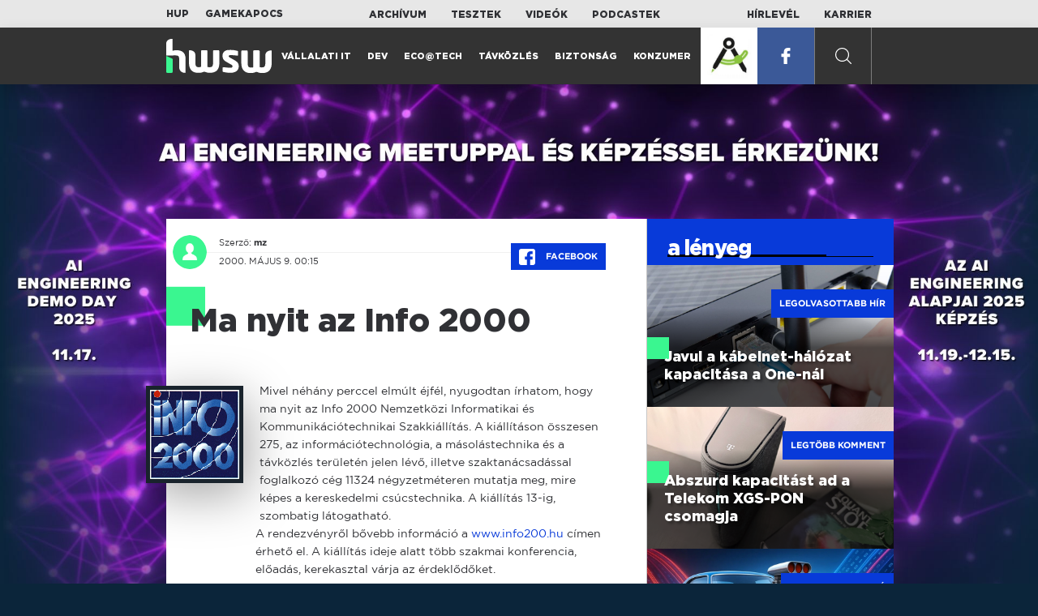

--- FILE ---
content_type: text/html; charset=UTF-8
request_url: https://www.hwsw.hu/hirek/1961/ma-nyit-az-info-2000.html
body_size: 5799
content:
<!DOCTYPE html>
<html lang="hu">

<head>

    <!-- Google Analytics -->
    <script>
        window.ga=window.ga||function(){(ga.q=ga.q||[]).push(arguments)}; ga.l=+new Date;
        ga('create', 'UA-116091-5', 'auto');
        ga('send', 'pageview');

		//window.ga = function(send, event, Videos, play, Fall) { alert(event); console.log(send, event, Videos, play, Fall) }
    </script>
    <script async src='//www.google-analytics.com/analytics.js'></script>
    <!-- End Google Analytics -->

    <meta charset="UTF-8">
    <title> Ma nyit az Info 2000 - HWSW </title>
    <meta name="description" content="" />
    <meta name="keywords" content="HWSW,informatika,hírmagazin">
    <link rel="apple-touch-icon" sizes="180x180" href="/apple-touch-icon.png">
    <link rel="icon" type="image/png" sizes="32x32" href="/favicon-32x32.png">
    <link rel="icon" type="image/png" sizes="16x16" href="/favicon-16x16.png">
    <link rel="manifest" href="/manifest.json">
    <link rel="mask-icon" href="/safari-pinned-tab.svg" color="#5bbad5">
    <meta name="theme-color" content="#2cd5bc">
    <meta name="viewport" content="width=device-width, initial-scale=1">
    
    <meta property="og:title" content="Ma nyit az Info 2000">
    <meta property="og:image" content="https://www.hwsw.hu/img/share-img.png">
    <meta property="og:url" content="https://www.hwsw.hu/hirek/1961/ma-nyit-az-info-2000.html">
    <meta property="og:description" content="">
    <meta property="og:site_name" content="HWSW">
    <meta property="og:type" content="article" />
    <meta name="csrf-token" content="HIQztejfIcIVc2pxGP0aBHh0PAx1DoEkgu7MyJ6V" />
    <link async rel="stylesheet" href="https://www.hwsw.hu/css/public.css?d=6_22_19_11">
        <link rel="alternate" type="text/xml" href="https://www.hwsw.hu/feed">

    
        


</head>

<body class="hirek-page">
    <header>
    <section class="top-bar">
    <div class="wrapper">
        <div class="attachments">
            <p>Mellékleteink:</p>
            <a target="_blank"  href="https://hup.hu">HUP</a>
            <a target="_blank"  href="https://www.gamekapocs.hu">Gamekapocs</a>
        </div>
        <div class="links">
            <ul>
                <li><a href="https://www.hwsw.hu/archivum">Archívum</a></li>
                <li><a href="https://www.hwsw.hu/tesztek">Tesztek</a></li>
                <li><a href="https://www.hwsw.hu/videos">Videók</a></li>
                <li><a href="https://www.hwsw.hu/podcasts">Podcastek</a></li>
            </ul>
        </div>
        <div class="links">
            <ul>
                <li><a href="https://www.hwsw.hu/newsletter">Hírlevél</a></li>
                <li><a href="https://www.hwsw.hu/karrier">Karrier</a></li>
            </ul>
        </div>
    </div>
</section>
    <nav id="desktop">
    <div class="wrapper">
        <div class="logo">
            <img src="https://www.hwsw.hu/img/icons/logo.svg" class="svg">
            <a title="HWSW Informatikai Hírmagazin" href="https://www.hwsw.hu"></a>
        </div>
        <ul class="main-menu">
            <li class="
    ">
            <a href="https://www.hwsw.hu/rovat/vallalati-it">Vállalati IT</a>
    </li>            <li class="
    ">
            <a href="https://www.hwsw.hu/rovat/dev">Dev</a>
    </li>            <li class="
    ">
            <a href="https://www.hwsw.hu/rovat/ecotech">Eco@Tech</a>
    </li>            <li class="
    ">
            <a href="https://www.hwsw.hu/rovat/tavkozles">Távközlés</a>
    </li>            <li class="
    ">
            <a href="https://www.hwsw.hu/rovat/biztonsag">Biztonság</a>
    </li>            <li class="
    ">
            <a href="https://www.hwsw.hu/rovat/konzumer">Konzumer</a>
    </li>        </ul>
        <div class="more-link">

                        <a href="https://rendezveny.hwsw.hu/?ref=HWSWA" title="26 órás AI enginnering képzés" target="_blank" style="background-image:url(https://www.hwsw.hu/kepek/hirek/2019/09/konf.jpg)" class="konf"
            onclick="ga('send', 'event', 'Címlapi ajánlók', 'Rendezvényes ajánlólink', 'https://rendezveny.hwsw.hu/?ref=HWSWA', null, {nonInteraction: true});"></a>
            <a class="mobile-app" title="26 órás AI enginnering képzés" href="https://rendezveny.hwsw.hu/?ref=HWSWA"
                onclick="ga('send', 'event', 'Címlapi ajánlók', 'Rendezvényes ajánlólink', 'https://rendezveny.hwsw.hu/?ref=HWSWA', null, {nonInteraction: true});">
                <span class="mobile-app-title">26 órás AI enginnering képzés</span>
                <span class="date">online ; 2025. november 19-től</span>
            </a>
                        <a target="_blank" class="facebook" href="https://www.facebook.com/hwswhu">
                <img src="https://www.hwsw.hu/img/icons/facebook.svg" class="svg">
            </a>

        </div>
        <div class="search-form">
            <form method="get" action="https://www.hwsw.hu/keres">
                <label id="character-counter" class="isShort">Még <span></span> karakter.</label>
                <input type="text" name="q" placeholder="Keresés...">
            </form>
        </div>
        <div class="search svg search-image"></div>

        <!-- <a class="search" href="#">
            <img src="https://www.hwsw.hu/img/icons/search-icon.svg" class="svg">
            <img src="https://www.hwsw.hu/img/icons/hamburger-close.png" class="svg">
        </a> -->
    </div>
    <div class="search-form-overlay"></div>
</nav>
    <nav id="mobile">
    <div class="wrapper">
        <div class="logo">
            <img src="https://www.hwsw.hu/img/icons/logo.svg" class="svg">
            <a title="HWSW Informatikai Hírmagazin" href="https://www.hwsw.hu"></a>
        </div>
        <span class="mobile-menu-trigger"></span>
    </div>
    <div class="mobile-dropdown-wrapper">
            <div class="search-field">
                 <form method="get" action="https://www.hwsw.hu/keres">
                    <input type="text" name="q" placeholder="Keresés...">
                    <input type="submit" value="">
                </form>
            </div>
            <ul class="mobile-main-menu">
                <li class="
    ">
            <a href="https://www.hwsw.hu/tesztek?slug=tests">Tesztek</a>
    </li>                <li class="
    ">
            <a href="https://www.hwsw.hu/videos?slug=videos">Videók</a>
    </li>                <li class="
    ">
            <a href="https://www.hwsw.hu/rovat/archive">Archívum</a>
    </li>                <li class="
    ">
            <a href="https://www.hwsw.hu/newsletter?slug=newsletter">Hírlevél</a>
    </li>                <li class="
    ">
            <a href="https://www.hwsw.hu/karrier?slug=career">Karrier</a>
    </li>
                                <li>
                    <a title="26 órás AI enginnering képzés" href="https://rendezveny.hwsw.hu/?ref=HWSWA"
                        onclick="ga('send', 'event', 'Címlapi ajánlók', 'Rendezvényes ajánlólink', 'https://rendezveny.hwsw.hu/?ref=HWSWA', null, {nonInteraction: true});">
                        <span class="mobile-app-title">26 órás AI enginnering képzés</span>
                        <span class="date">online ; 2025. november 19-től</span>
                    </a>
                </li>
                        </ul>
            <div class="attachment-menu-title">
                Mellékleteink
            </div>
            <ul class="mobile-main-menu">
                <li><a href="https://hup.hu">HUP</a></li>
                <li><a href="https://www.gamekapocs.hu">Gamekapocs</a></li>
            </ul>


            
        </div>
</nav></header>

            <div class="gate-banner-wrap">
            :
            <a href="https://www.hwsw.hu/go/hw68f63c0c70d00" target="_blank" class="gate-banner-link">
                <div class="gate-banner" style="background-image:url('https://www.hwsw.hu/kepek/hirek/2025/10/ai-engineerig-early_nelkuli.jpg')" ></div>
            </a>
                    </div>
    
    <style>
        body {
            background-color: #0b253a;
        }
    </style>
    
<main class="has-gate-banner white">
    <div class="main-wrap main-wrap-article">
        <div class="row">
            <article class="article-detail" id="article-perma" data-id="1961">

    <div class="header">
        <div class="header-inner">
            <div class="author">
                <div class="profile-pic-wrapper">
                    																					<a href="mailto:kontakt+28@hwsw.hu">
									<div class="lazy profile-pic"
										data-src=""></div>
								</a>
													                                    </div>
                <div class="author-name">
                    <p>
                                                                        Szerző:
                                                <a href="mailto:kontakt+28@hwsw.hu">mz</a>                                                                                            </p>
                    <p class="date">
                                                2000. május  9. 00:15
                                            </p>
                </div>
            </div>

            <div class="article-info">

                <a href="https://www.facebook.com/dialog/feed?app_id=356500288162890&display=page&link=https://www.hwsw.hu/hirek/1961/ma-nyit-az-info-2000.html&redirect_uri=https://www.hwsw.hu/hirek/1961/ma-nyit-az-info-2000.html" 
                    data-layout="button_count"
                    class="facebook-share share-article-button"
                    onclick="ga('send', 'event', 'Cikkek', 'Facebook', 'Ma nyit az Info 2000', null, {nonInteraction: true});">
                    <span class="facebook-icon">
                        <img src="https://www.hwsw.hu/img/icons/facebook.svg" class="svg">
                    </span>
                    Facebook
                </a>
                            </div>
        </div>
    </div>

    <div class="js-article-content">
        <h1 class="article-title"><span>Ma nyit az Info 2000</span></h1>
        <h2 class="lead"></h2>

                <div class="article-content-inner details ">
            <img src="https://www.hwsw.hu/kepek/hirek/2000/05/Info2000.gif" border="0" height="120" width="120" vspace="7" hspace="7" align="left">Mivel néhány perccel elmúlt éjfél, nyugodtan írhatom, hogy ma nyit az Info 2000 Nemzetközi Informatikai és Kommunikációtechnikai Szakkiállítás. A kiállításon összesen 275, az információtechnológia, a másolástechnika és a távközlés területén jelen lévő, illetve szaktanácsadással foglalkozó cég 11324 négyzetméteren mutatja meg, mire képes a kereskedelmi csúcstechnika. A kiállítás 13-ig, szombatig látogatható.<br>
A rendezvényről bővebb információ a <a href="http://www.info2000.hu" target="_blank">www.info200.hu</a> címen érhető el. A kiállítás ideje alatt több szakmai konferencia, előadás, kerekasztal várja az érdeklődőket.

        </div>
    </div>

    <footer>
                        
        <div class="footer-meta">
            <div class="button-group">


                <a href="https://www.facebook.com/dialog/feed?app_id=356500288162890&display=page&link=https://www.hwsw.hu/hirek/1961/ma-nyit-az-info-2000.html&redirect_uri=https://www.hwsw.hu/hirek/1961/ma-nyit-az-info-2000.html" 
                    data-layout="button_count"
                    class="facebook-share share-article-button"
                    onclick="ga('send', 'event', 'Cikkek', 'Facebook', 'Ma nyit az Info 2000', null, {nonInteraction: true});">
                    <span class="facebook-icon">
                        <img src="https://www.hwsw.hu/img/icons/facebook.svg" class="svg">
                    </span>
                    Facebook
                </a>


                <a target="_blank" href="https://www.hwsw.hu/hiba-jelentes/1961" class="catch-error-button" rel="nofollow">
                    <span class="error-icon">
                        <img src="https://www.hwsw.hu/img/icons/error_icon.svg" class="svg">
                    </span>
                    Hibát találtam
                </a>
            </div>
            <a class="back-to-top js-back-to-top" href="#top">vissza a tetejére</a>
        </div>
        <div class="article-sponsor">
    <p class="sponsor-title">Miért érdemes belevágnod az online AI engineering alapozó képzésünkbe?</p>
    <p>November 19-én, szerdán &quot;AZ AI ENGINEERING ALAPJAI 2025&quot; címmel ONLINE képzést indít a HWSW, ezért most összefoglaltuk röviden, hogy miért érdemes részt venni ezen a tanfolyamon.</p>

        <a target="_blank" title="Miért érdemes belevágnod az online AI engineering alapozó képzésünkbe?" href="https://www.hwsw.hu/go/hw6915dad105f71"></a>
        
</div>

            </footer>

</article>            <aside class="articles">
    <section class="most-popular">
        <div class="section-title">
            <div class="title">
                <span>a lényeg</span>
            </div>
        </div>
        <article class="lazy featured-news-item-1"  data-src="https://www.hwsw.hu/./storage/uploads/460x/11router_wan.jpg"  >
        <a href="https://www.hwsw.hu/hirek/69816/one-magyarorszag-hfc-koax-eurodocsis-fejlesztes-upload-download.html" title="Javul a kábelnet-hálózat kapacitása a One-nál" class="article-link"
         onclick="ga('send', 'event', 'Cikkek', 'Legolvasottabb', 'Javul a kábelnet-hálózat kapacitása a One-nál', null, '');" >
            <div class="header">
                        <span class="label">Legolvasottabb hír</span>                    </div>
        <div class="content">
                        <h4>
                <span>Javul a kábelnet-hálózat kapacitása a One-nál</span>
            </h4>
        </div>
    </a>

</article>
        <article class="lazy featured-news-item-1"  data-src="https://www.hwsw.hu/./storage/uploads/460x/11img_0247jpeg.jpg"  >
        <a href="https://www.hwsw.hu/teszt/69823/magyar-telekom-optika-ftth-gpon-xgspon-kaon-router-pg2380-hgw-cpe-qualcomm-dragonwing-npro7-mlo.html" title="Abszurd kapacitást ad a Telekom XGS-PON csomagja" class="article-link"
         onclick="ga('send', 'event', 'Cikkek', 'Legtöbb komment', 'Abszurd kapacitást ad a Telekom XGS-PON csomagja', null, '');" >
            <div class="header">
                        <span class="label">Legtöbb komment</span>                    </div>
        <div class="content">
                        <h4>
                <span>Abszurd kapacitást ad a Telekom XGS-PON csomagja</span>
            </h4>
        </div>
    </a>

</article>
                    <article class="lazy featured-news-item-1"  data-src="https://www.hwsw.hu/./storage/uploads/460x/08kafka_architektura.jpg"   data-src="https://i.ytimg.com/vi/fafbtHydFWY/maxresdefault.jpg" >
        <a href="https://www.hwsw.hu/video/224/apache-kafka-architektura-api-teljesitmeny-taskai-dominik.html" title="Kafka a motorháztető alatt: architektúra, API-k és teljesítmény" class="article-link"
         onclick="ga('send', 'event', 'Cikkek', 'Videó', 'Kafka a motorháztető alatt: architektúra, API-k és teljesítmény', null, '');" >
            <div class="header">
                        <span class="label">Legfrissebb videó</span>                    </div>
        <div class="content">
                        <h4>
                <span>Kafka a motorháztető alatt: architektúra, API-k és teljesítmény</span>
            </h4>
        </div>
    </a>

</article>
            </section>
    </aside>
        </div>
    </div>

    <section class="from-homepage">
    <div class="section-title">
        <div class="title"><span>a címlapról</span></div>
    </div>
            <section class="hero-news">

    <div class="col">
        <article class="lazy featured-news-item-2"
 data-src="https://www.hwsw.hu/./storage/uploads/921x/11steammachinekulso.jpg" >
            <a href="https://www.hwsw.hu/hirek/69839/valve-steam-machine-konzol-jatek-gep.html" title="Ismét szerencsét próbál a  Valve az asztali konzolháborúban" id="article_show" class="article-link" onclick="ga('send', 'event', 'Cikkek', 'Cikkajánló 1', 'Ismét szerencsét próbál a  Valve az asztali konzolháborúban', null, '');">
            <div class="overlay"></div>
        <div class="header">
            <div class="header-inner">
                <div class="article-info">
                                        <span class="comments disqus-comment-count"  data-disqus-identifier="69839">6</span>
                                    </div>
            </div>
        </div>
        <div class="content">
            
            <h4>
                <span>Ismét szerencsét próbál a  Valve az asztali konzolháborúban</span>
            </h4>
            <div class="featured-lead">
                <p class="lead">Bemutatkozott a hajdan&aacute;n nem t&uacute;l sikeres, de felt&aacute;masztott Steam Machine.</p>
            </div>
        </div>
    </a>
</article>
    </div>

    <div class="col">
        <article class="lazy featured-news-item-1"
 data-src="https://www.hwsw.hu/./storage/uploads/460x/11ai-dj-playing-music-on-spotify.jpg" >
        <a href="https://www.hwsw.hu/hirek/69833/ai-szerzoijog-per-itelet-munchen.html" title="Mérföldkőhöz ért a zeneszerzők vs. AI csata" class="article-link"
         onclick="ga('send', 'event', 'Cikkek', 'Cikkajánló 2', 'Mérföldkőhöz ért a zeneszerzők vs. AI csata', null, '');" >
            <div class="header">
                        <span class="disqus-comment-count"  data-disqus-identifier="69833">2</span>                    </div>
        <div class="content">
                        <h4>
                <span>Mérföldkőhöz ért a zeneszerzők vs. AI csata</span>
            </h4>
        </div>
    </a>

</article>
        <article class="lazy featured-news-item-1"
 data-src="https://www.hwsw.hu/./storage/uploads/460x/11sell_buy.jpg" >
        <a href="https://www.hwsw.hu/hirek/69832/nvidia-softbank-vision-fund-befektetesi-alap-befekteto-ai-mesterseges-intelligencia-openai.html" title="Kiszállt az Nvidia-ból az egyik nagybefektető" class="article-link"
         onclick="ga('send', 'event', 'Cikkek', 'Cikkajánló 3', 'Kiszállt az Nvidia-ból az egyik nagybefektető', null, '');" >
            <div class="header">
                        <span class="disqus-comment-count"  data-disqus-identifier="69832">4</span>                    </div>
        <div class="content">
                        <h4>
                <span>Kiszállt az Nvidia-ból az egyik nagybefektető</span>
            </h4>
        </div>
    </a>

</article>
    </div>
</section>
    
    <div class="mobile-hidden">
                    <div class="recommend-articles desktop">
            <article class="lazy featured-news-item-1"  data-src="https://www.hwsw.hu/./storage/uploads/460x/11sideloadkiemelt.jpg"  >
        <a href="https://www.hwsw.hu/hirek/69841/google-play-aruhaz-android-ellenorzott-alkalmazas-telepites-sideload.html" title="Mégsem szigorodik annyira az appok beengedése Androidra" class="article-link"
        >
            <div class="header">
                        <span class="disqus-comment-count"  data-disqus-identifier="69841">3</span>                    </div>
        <div class="content">
                        <h4>
                <span>Mégsem szigorodik annyira az appok beengedése Androidra</span>
            </h4>
        </div>
    </a>

</article>
    
    <article class="lazy featured-news-item-3"   data-src="https://www.hwsw.hu/kepek/hirek/2025/11/heimdal.jpg" >
            :
        <a href="https://www.hwsw.hu/hirek/69821/heimdal-patch-asset-management-automatizalt-frissites-szoftverfrissites-sebezhetoseg-cve-platformfuggetlen-uzletielony.html" target="_blank" title="Miért kritikus a Patch &amp; Asset Management a kibervédelemben?" class="article-link">
                    <div class="header">
            <span>Hirdetés</span>
        </div>
        <div class="content">
                        <h4>
                <span>Miért kritikus a Patch &amp; Asset Management a kibervédelemben?</span>
            </h4>
        </div>
    </a>
</article>

        <article class="lazy featured-news-item-1"  data-src="https://www.hwsw.hu/./storage/uploads/460x/11fiber_ethernet.jpg"  >
        <a href="https://www.hwsw.hu/hirek/69840/magyar-telekom-optika-ftth-gpon-xgspon-halozat-internet-haztartas-vegpont.html" title="Egymillió telekomos már optikán internetezik" class="article-link"
        >
            <div class="header">
                        <span class="disqus-comment-count"  data-disqus-identifier="69840">1</span>                    </div>
        <div class="content">
                        <h4>
                <span>Egymillió telekomos már optikán internetezik</span>
            </h4>
        </div>
    </a>

</article>
        </div>
<div class="recommend-articles mobile">
            <article class="news-item" id="cikk69841">
                <a href="https://www.hwsw.hu/hirek/69841/google-play-aruhaz-android-ellenorzott-alkalmazas-telepites-sideload.html" title="Mégsem szigorodik annyira az appok beengedése Androidra">
                                    <div class="lazy featured-image" data-src="https://www.hwsw.hu/./storage/uploads/250x175/11sideloadkiemelt.jpg"></div>
                    </a>
    <div class="news-info">
        <div class="header">
                            <p class="category">SIDELOAD</p>
                                        <span class="disqus-comment-count" data-disqus-identifier="69841">3</span>
                    </div>
        <div class="news-content">
            <h4>
                                                <a href="https://www.hwsw.hu/hirek/69841/google-play-aruhaz-android-ellenorzott-alkalmazas-telepites-sideload.html">Mégsem szigorodik annyira az appok beengedése Androidra</a>
                            
            </h4>
            <!-- Dynamic heading tag close END -->
            <p class="date">2025. november 13. 13:00</p>

                                                <span class="lead">Egy &uacute;j folyamattal m&eacute;gis lesz lehetős&eacute;g &nbsp;az ellenőrizetlen fejlesztőktől sz&aacute;rmaz&oacute; alkalmaz&aacute;sok telep&iacute;t&eacute;s&eacute;re Androidon.</span>
                                    </div>
    </div>
</article>
    
    <article class="news-item" id="cikk851">
                <a href="https://www.hwsw.hu/hirek/851" title="Miért érdemes belevágnod az online AI engineering alapozó képzésünkbe?">
                                    <div class="lazy featured-image" data-src="https://www.hwsw.hu/./storage/uploads/250x175/03kérdőjel.jpg"></div>
                    </a>
    <div class="news-info">
        <div class="header">
                            <p class="category">Hirdetés</p>
                                        <span class="disqus-comment-count" data-disqus-identifier=""></span>
                    </div>
        <div class="news-content">
            <h4>
                                                                        <a href="https://www.hwsw.hu/go/hw6915dad105f71" target="_blank">Miért érdemes belevágnod az online AI engineering alapozó képzésünkbe?</a>
                                                
            </h4>
            <!-- Dynamic heading tag close END -->
            <p class="date">2025. november 14. 03:42</p>

                                                <span class="lead">November 19-én, szerdán "AZ AI ENGINEERING ALAPJAI 2025" címmel ONLINE képzést indít a HWSW, ezért most összefoglaltuk röviden, hogy miért érdemes részt venni ezen a tanfolyamon.</span>
                                    </div>
    </div>
</article>

        <article class="news-item" id="cikk69840">
                <a href="https://www.hwsw.hu/hirek/69840/magyar-telekom-optika-ftth-gpon-xgspon-halozat-internet-haztartas-vegpont.html" title="Egymillió telekomos már optikán internetezik">
                                    <div class="lazy featured-image" data-src="https://www.hwsw.hu/./storage/uploads/250x175/11fiber_ethernet.jpg"></div>
                    </a>
    <div class="news-info">
        <div class="header">
                            <p class="category">ftth</p>
                                        <span class="disqus-comment-count" data-disqus-identifier="69840">1</span>
                    </div>
        <div class="news-content">
            <h4>
                                                <a href="https://www.hwsw.hu/hirek/69840/magyar-telekom-optika-ftth-gpon-xgspon-halozat-internet-haztartas-vegpont.html">Egymillió telekomos már optikán internetezik</a>
                            
            </h4>
            <!-- Dynamic heading tag close END -->
            <p class="date">2025. november 13. 12:08</p>

                                                <span class="lead">A c&eacute;g optikai h&aacute;l&oacute;zata 63 ezer &uacute;j potenci&aacute;lis v&eacute;gponttal bőv&uuml;lt csak a harmadik negyed&eacute;vben.</span>
                                    </div>
    </div>
</article>
        </div>            </div>
</section>
    <section class="site-footer">

    <div class="footer-navigation">
    <ul>
        <li><a href="https://www.hwsw.hu/oldal/impresszum">impresszum</a></li>
        <li><a href="mailto:bole.gyorgy@hwsw.hu?subject=Médiaajánlat">médiaajánlat</a></li>
        <li><a href="https://www.hwsw.hu/oldal/etikai-kodex">etikai kódex</a></li>
        <li><a href="https://www.hwsw.hu/oldal/hozzaszolasi-szabalyzat">hozzászólási szabályzat</a></li>
        <li><a href="https://www.hwsw.hu/oldal/adatvedelem">adatvédelem</a></li>
        <li><a href="https://www.hwsw.hu/oldal/rolunk">about us</a></li>
    </ul>
</div>
</section>
</main>
    </div>
    <script>
        var cookie_settings = {
            url: 'https://www.hwsw.hu/oldal/adatvedelem',
            text: 'A weboldalunkon cookie-kat használunk, hogy a legjobb felhasználói élményt nyújthassuk.',
        }
        var disqus_settings = {
            shortname: 'hwsw',
            publicKey: 'CeBoe6ueixxIMCGIShv9PnGBtFePWZ0DXsjFqgkwe62Cn65GEROteFA2CdRZuUtQ',
        }
    </script>

    <script async src="https://www.hwsw.hu/js/public.js?d=6_22_19_11"></script>
    <script>document.body.className += ' fade-out';</script>

</body>
</html>

    <script>
    var disqus_config = function () {
    shortname = 'hwsw';
    this.page.url = "https://www.hwsw.hu/hirek/1961/ma-nyit-az-info-2000.html";
    this.page.identifier = "1961";
    this.page.title = "Ma nyit az Info 2000";
};
</script>

</body>

</html>

--- FILE ---
content_type: text/css
request_url: https://www.hwsw.hu/css/public.css?d=6_22_19_11
body_size: 23058
content:
@charset "UTF-8";.slick-slider{position:relative;display:block;-webkit-box-sizing:border-box;box-sizing:border-box;-webkit-user-select:none;-moz-user-select:none;-ms-user-select:none;user-select:none;-webkit-touch-callout:none;-khtml-user-select:none;-ms-touch-action:pan-y;touch-action:pan-y;-webkit-tap-highlight-color:transparent}.slick-list{position:relative;display:block;overflow:hidden;margin:0;padding:0}.slick-list:focus{outline:none}.slick-list.dragging{cursor:pointer;cursor:hand}.slick-slider .slick-track,.slick-slider .slick-list{-webkit-transform:translate3d(0,0,0);transform:translate3d(0,0,0)}.slick-track{position:relative;top:0;left:0;display:block;margin-left:auto;margin-right:auto}.slick-track:before,.slick-track:after{display:table;content:''}.slick-track:after{clear:both}.slick-loading .slick-track{visibility:hidden}.slick-slide{display:none;float:left;height:100%;min-height:1px}[dir=rtl] .slick-slide{float:right}.slick-slide img{display:block}.slick-slide.slick-loading img{display:none}.slick-slide.dragging img{pointer-events:none}.slick-initialized .slick-slide{display:block}.slick-loading .slick-slide{visibility:hidden}.slick-vertical .slick-slide{display:block;height:auto;border:1px solid transparent}.slick-arrow.slick-hidden{display:none}.mfp-bg{top:0;left:0;width:100%;height:100%;z-index:1042;overflow:hidden;position:fixed;background:#0b0b0b;opacity:.8}.mfp-wrap{top:0;left:0;width:100%;height:100%;z-index:1043;position:fixed;outline:none!important;-webkit-backface-visibility:hidden}.mfp-container{text-align:center;position:absolute;width:100%;height:100%;left:0;top:0;padding:0 8px;-webkit-box-sizing:border-box;box-sizing:border-box}.mfp-container:before{content:'';display:inline-block;height:100%;vertical-align:middle}.mfp-align-top .mfp-container:before{display:none}.mfp-content{position:relative;display:inline-block;vertical-align:middle;margin:0 auto;text-align:left;z-index:1045}.mfp-inline-holder .mfp-content,.mfp-ajax-holder .mfp-content{width:100%;cursor:auto}.mfp-ajax-cur{cursor:progress}.mfp-zoom-out-cur,.mfp-zoom-out-cur .mfp-image-holder .mfp-close{cursor:-webkit-zoom-out;cursor:zoom-out}.mfp-zoom{cursor:pointer;cursor:-webkit-zoom-in;cursor:zoom-in}.mfp-auto-cursor .mfp-content{cursor:auto}.mfp-close,.mfp-arrow,.mfp-preloader,.mfp-counter{-webkit-user-select:none;-moz-user-select:none;-ms-user-select:none;user-select:none}.mfp-loading.mfp-figure{display:none}.mfp-hide{display:none!important}.mfp-preloader{color:#CCC;position:absolute;top:50%;width:auto;text-align:center;margin-top:-.8em;left:8px;right:8px;z-index:1044}.mfp-preloader a{color:#CCC}.mfp-preloader a:hover{color:#FFF}.mfp-s-ready .mfp-preloader{display:none}.mfp-s-error .mfp-content{display:none}button.mfp-close,button.mfp-arrow{overflow:visible;cursor:pointer;background:transparent;border:0;-webkit-appearance:none;display:block;outline:none;padding:0;z-index:1046;-webkit-box-shadow:none;box-shadow:none;-ms-touch-action:manipulation;touch-action:manipulation}button::-moz-focus-inner{padding:0;border:0}.mfp-close{width:44px;height:44px;line-height:44px;position:absolute;right:0;top:0;text-decoration:none;text-align:center;opacity:.65;padding:0 0 18px 10px;color:#FFF;font-style:normal;font-size:28px;font-family:Arial,Baskerville,monospace}.mfp-close:hover,.mfp-close:focus{opacity:1}.mfp-close:active{top:1px}.mfp-close-btn-in .mfp-close{color:#333}.mfp-image-holder .mfp-close,.mfp-iframe-holder .mfp-close{color:#FFF;right:-6px;text-align:right;padding-right:6px;width:100%}.mfp-counter{position:absolute;top:0;right:0;color:#CCC;font-size:12px;line-height:18px;white-space:nowrap}.mfp-arrow{position:absolute;opacity:.65;margin:0;top:50%;margin-top:-55px;padding:0;width:90px;height:110px;-webkit-tap-highlight-color:transparent}.mfp-arrow:active{margin-top:-54px}.mfp-arrow:hover,.mfp-arrow:focus{opacity:1}.mfp-arrow:before,.mfp-arrow:after{content:'';display:block;width:0;height:0;position:absolute;left:0;top:0;margin-top:35px;margin-left:35px;border:medium inset transparent}.mfp-arrow:after{border-top-width:13px;border-bottom-width:13px;top:8px}.mfp-arrow:before{border-top-width:21px;border-bottom-width:21px;opacity:.7}.mfp-arrow-left{left:0}.mfp-arrow-left:after{border-right:17px solid #FFF;margin-left:31px}.mfp-arrow-left:before{margin-left:25px;border-right:27px solid #3f3f3f}.mfp-arrow-right{right:0}.mfp-arrow-right:after{border-left:17px solid #FFF;margin-left:39px}.mfp-arrow-right:before{border-left:27px solid #3f3f3f}.mfp-iframe-holder{padding-top:40px;padding-bottom:40px}.mfp-iframe-holder .mfp-content{line-height:0;width:100%;max-width:900px}.mfp-iframe-holder .mfp-close{top:-40px}.mfp-iframe-scaler{width:100%;height:0;overflow:hidden;padding-top:56.25%}.mfp-iframe-scaler iframe{position:absolute;display:block;top:0;left:0;width:100%;height:100%;-webkit-box-shadow:0 0 8px rgba(0,0,0,.6);box-shadow:0 0 8px rgba(0,0,0,.6);background:#000}img.mfp-img{width:auto;max-width:100%;height:auto;display:block;line-height:0;-webkit-box-sizing:border-box;box-sizing:border-box;padding:40px 0;margin:0 auto}.mfp-figure{line-height:0}.mfp-figure:after{content:'';position:absolute;left:0;top:40px;bottom:40px;display:block;right:0;width:auto;height:auto;z-index:-1;-webkit-box-shadow:0 0 8px rgba(0,0,0,.6);box-shadow:0 0 8px rgba(0,0,0,.6);background:#444}.mfp-figure small{color:#bdbdbd;display:block;font-size:12px;line-height:14px}.mfp-figure figure{margin:0}.mfp-bottom-bar{margin-top:-36px;position:absolute;top:100%;left:0;width:100%;cursor:auto}.mfp-title{text-align:left;line-height:18px;color:#f3f3f3;word-wrap:break-word;padding-right:36px}.mfp-image-holder .mfp-content{max-width:100%}.mfp-gallery .mfp-image-holder .mfp-figure{cursor:pointer}.details strong,.details b{font-weight:500}.details *{margin-top:0;margin-bottom:0;word-break:break-word}.details>*{text-align:left}.details *+*{margin-top:1.5em}.details h1,.details h2,.details h3,.details h4,.details h5,.details h6{font-weight:500}.details h1+p,.details h2+p,.details h3+p,.details h4+p{margin-top:5px}.details h1{font-size:24px}.details h2{font-size:21px}.details h3{font-size:19px}.details h4{font-size:17px}.details p,.details ul,.details ol{font-size:15px;line-height:24px;margin-bottom:1em}.details ul,.details ol{padding-left:0}.details p>img{margin-top:calc(60px - 1.5em)}.details ul,.details ol{list-style:none}.details ul li,.details ol li{position:relative;padding-left:17px}.details ul li:before,.details ol li:before{content:"";position:absolute;top:8px;left:0;width:5px;height:5px;background-color:#083ad9}.details ol{counter-reset:li}.details ol li{counter-increment:li;padding-left:0}.details ol li:before{color:#083ad9;padding-right:10px;position:relative;font-weight:600;content:counter(li) ".";background:none;top:auto}.details a{color:#083ad9}.details a font{color:#083ad9}.details blockquote:not(.twitter-tweet){display:block;margin:80px 0 30px;z-index:1;font-size:35px;font-weight:500;text-align:center;line-height:42px;position:relative}.details blockquote:not(.twitter-tweet):before{content:"“";position:absolute;color:#3af690;font-size:220px;z-index:-1;left:-50px;top:21px;line-height:.1}.details blockquote:not(.twitter-tweet) p{font-weight:700;font-size:22px;line-height:27px}.details blockquote.twitter-tweet{border:1px solid #ebebeb!important;border-radius:5px!important;padding:15px!important;width:100%;background:url(/img/icons/twemb-icon.png) no-repeat top right!important;margin-left:0!important;float:left}.details blockquote.twitter-tweet a{color:#4099ff!important;text-decoration:none!important}.details .img-wrap{margin-bottom:0;text-align:right}.details .img-wrap+br{display:none}.details .img-wrap+br+small{display:block;margin-top:-27px;margin-bottom:35px;text-align:right}.details table{width:100%;border-collapse:collapse;margin:25px 0 35px;border:none!important}.details table tr:nth-of-type(odd){background-color:#f1f1f1}.details table tr:nth-of-type(even){background-color:#fff}.details table td{padding:1em .5em;min-width:70px}.details img{margin:15px 0 35px}.details figure{margin-bottom:20px;text-align:right}.details figure img{margin:0}.details figure figcaption{margin:0!important;margin-top:4px;font-size:11px;text-transform:uppercase;text-align:right}.details figure.align-center{margin-left:-170px}body{background:#f9f9f9;overflow-x:hidden;padding-bottom:15px;font-family:Gotham;text-rendering:optimizeLegibility}main{display:block;position:relative;top:30px;max-width:1300px;width:68%;margin:0 auto;background:#f8f7fd;-webkit-box-shadow:0 0 45px rgba(0,0,0,.15);box-shadow:0 0 45px rgba(0,0,0,.15)}main.white{background-color:white;top:25px}.row{display:-webkit-box;display:-ms-flexbox;display:flex}.main-wrap{padding:0 35px 20px}.main-wrap.main-wrap-article{padding-left:45px}.main-wrap.main-wrap-article .article-detail{padding-right:45px}.wrapper{max-width:1300px;margin:0 auto}.hero-article{background:deeppink;height:700px;-webkit-box-shadow:0 0 45px rgba(0,0,0,.15);box-shadow:0 0 45px rgba(0,0,0,.15)}.hero-small-article{background:pink;height:375px;-webkit-box-shadow:0 0 45px rgba(0,0,0,.15);box-shadow:0 0 45px rgba(0,0,0,.15)}.hero-small-article:nth-of-type(even){background:hotpink}.news-feed-wrap{margin-top:-58px;position:relative;z-index:3}.news-feed-wrap .featured-news-item-3:before{content:"";position:absolute;left:-1px;right:0;bottom:0;top:auto;opacity:.7;background-image:-webkit-gradient(linear,left bottom,left top,color-stop(60%,#000),to(transparent));background-image:linear-gradient(0deg,#000 60%,transparent);-webkit-transition:all .4s ease-in-out;transition:all .4s ease-in-out;height:70%}.news-feed-featured{display:-webkit-box;display:-ms-flexbox;display:flex}.news-feed-featured article{-ms-flex-preferred-size:33.33333%;flex-basis:33.33333%;max-width:33.33333%;height:245px}.news-feed-featured article.featured-news-item-1 .header{padding-top:30px}.news-feed-featured article.featured-news-item-1 .content{padding-bottom:17px}.podcast-slide-box{display:-webkit-box;display:-ms-flexbox;display:flex}.podcast-slide-box article{-ms-flex-preferred-size:33.33333%;flex-basis:33.33333%;max-width:33.33333%;height:292px}.news-feed-other-wrap{display:-webkit-box;display:-ms-flexbox;display:flex;-webkit-box-align:start;-ms-flex-align:start;align-items:flex-start}.news-feed-other{margin-top:32px;padding-right:35px;-ms-flex-preferred-size:calc(65.27778% + 40px);flex-basis:calc(65.27778% + 40px);max-width:calc(65.27778% + 40px)}.news-feed-other article{margin-bottom:25px;border-bottom:1px solid #eee}.news-feed-other article:last-of-type{border:0}.news-feed-other article .header span{position:relative;background-color:#083ad9;color:#fff;font-size:11px;display:inline-block;text-transform:uppercase;text-decoration:none;font-weight:500}.news-feed-other .btn-wrap{display:-webkit-box;display:-ms-flexbox;display:flex;width:100%;-webkit-box-pack:end;-ms-flex-pack:end;justify-content:flex-end;text-transform:lowercase;padding-bottom:10px}.news-feed-other .desktop{display:block}.news-feed-other .mobile{display:none}.article-detail,.archive-content-wrap{margin-top:17px;padding-right:70px;-ms-flex-preferred-size:calc(65.27778% + 40px);flex-basis:calc(65.27778% + 40px);max-width:calc(65.27778% + 40px)}.article-detail h1.title,.archive-content-wrap h1.title{margin-top:-5px}.article-detail h1.title>span.archive-title,.archive-content-wrap h1.title>span.archive-title{padding-top:20px}.article-detail div.title,.archive-content-wrap div.title{display:-webkit-box;display:-ms-flexbox;display:flex;-webkit-box-orient:horizontal;-webkit-box-direction:normal;-ms-flex-direction:row;flex-direction:row;-webkit-box-pack:justify;-ms-flex-pack:justify;justify-content:space-between;-webkit-box-align:center;-ms-flex-align:center;align-items:center;margin-top:28px}.article-detail div.title h1,.archive-content-wrap div.title h1{position:relative;margin-bottom:3px;color:#303135;letter-spacing:-.9px;font-size:35px;z-index:5;padding-right:10px;margin-top:0;line-height:27px}aside{position:relative;-ms-flex-preferred-size:calc(34.72222% - 40px);flex-basis:calc(34.72222% - 40px);max-width:calc(34.72222% - 40px)}aside.home-page:before{content:"";position:absolute;z-index:1;top:-132px;left:0;background-color:#083ad9;width:calc(100% + 70px);height:220px}aside.articles{border-left:1px solid #c7c7c7;display:-webkit-box;display:-ms-flexbox;display:flex;-webkit-box-orient:vertical;-webkit-box-direction:normal;-ms-flex-direction:column;flex-direction:column}body{margin:0;font-family:Gotham;-webkit-transition:opacity 2s;transition:opacity 2s;opacity:1;-webkit-font-smoothing:antialiased}*{-webkit-box-sizing:border-box;box-sizing:border-box}img{max-width:100%}a{-webkit-transition:color .2s,background-color .2s;transition:color .2s,background-color .2s;text-decoration:none}a.hover{color:#083ad9}sup{line-height:0}.title-row{position:relative}.title-row .title{margin-right:-35px}.title-row .more-content-button{position:absolute;right:0;top:0;z-index:3;margin-top:0;text-transform:lowercase}.title{position:relative;margin-bottom:30px;color:#303135;letter-spacing:-.9px;font-size:35px;line-height:25px}.title.no-margin{margin:0}.title:after{content:"";position:absolute;z-index:2;bottom:0;left:1px;width:37%;height:3px;background-color:#3af690}.title:before{content:"";position:absolute;z-index:2;bottom:0;left:1px;right:0;height:1px;background-color:#a9a999}.title span{font-weight:700;color:#1e1e1e;position:relative;z-index:3;display:block;margin-top:33px}.more-content-button{position:relative;font-size:16px;font-weight:900;color:#1e1e1e;text-decoration:none;padding-right:30px;margin-top:15px;display:inline-block;outline:none}.more-content-button:after{background-image:url(../img/icons/more_content_icon.png);background-size:contain;background-position:center center;background-repeat:no-repeat;content:"";position:absolute;top:50%;margin-top:-4px;right:0;width:21px;height:8px;-webkit-transition:-webkit-transform .3s cubic-bezier(.175,.885,.32,1.275);transition:-webkit-transform .3s cubic-bezier(.175,.885,.32,1.275);transition:transform .3s cubic-bezier(.175,.885,.32,1.275);transition:transform .3s cubic-bezier(.175,.885,.32,1.275),-webkit-transform .3s cubic-bezier(.175,.885,.32,1.275)}.more-content-button.hover:after{-webkit-transform:translateX(5px);transform:translateX(5px)}.podcast-item h1 .video-icon,.podcast-item h2 .video-icon,.podcast-item h3 .video-icon,.podcast-item h4 .video-icon{content:"";display:inline-block;background-color:rgba(0,0,0,.55);background-image:url(data:image/svg+xml;utf8,%3Csvg%20id%3D%22Layer_1%22%20xmlns%3D%22http%3A%2F%2Fwww.w3.org%2F2000%2Fsvg%22%20viewBox%3D%220%200%2064%2064%22%3E%3Cstyle%3E.st0%7Bfill%3A%233AF690%3B%7D%3C%2Fstyle%3E%3Cpath%20class%3D%22st0%22%20d%3D%22M26%2019v26l14-13%22%2F%3E%3C%2Fsvg%3E);background-size:100%;background-position:center;border-radius:50%;border:solid 2px #3af690;vertical-align:middle;margin-right:20px;margin-bottom:15px;-webkit-transition:-webkit-transform .45s;transition:-webkit-transform .45s;transition:transform .45s;transition:transform .45s,-webkit-transform .45s;-webkit-transition-timing-function:cubic-bezier(.175,.885,.32,1.275);transition-timing-function:cubic-bezier(.175,.885,.32,1.275)}.podcast-item h1 .video-icon,.podcast-item h2 .video-icon,.podcast-item h3 .video-icon,.podcast-item h4 .video-icon{width:45px}.podcast-item h1 .video-icon,.podcast-item h2 .video-icon,.podcast-item h3 .video-icon,.podcast-item h4 .video-icon{height:45px}.podcast-item h1 .video-icon:hover,.podcast-item h2 .video-icon:hover,.podcast-item h3 .video-icon:hover,.podcast-item h4 .video-icon:hover{background-image:url(data:image/svg+xml;utf8,%3Csvg%20id%3D%22Layer_1%22%20xmlns%3D%22http%3A%2F%2Fwww.w3.org%2F2000%2Fsvg%22%20viewBox%3D%220%200%2064%2064%22%3E%3Cstyle%3E.st0%7Bfill%3A%231D1D1D%3Bfill-opacity%3A1%7D%3C%2Fstyle%3E%3Cpath%20class%3D%22st0%22%20d%3D%22M26%2019v26l14-13%22%2F%3E%3C%2Fsvg%3E);border:none!important;background-color:#3af690}#disqus_thread{display:none;margin-top:40px}.submit-news{position:relative;background-color:#3af690;display:-webkit-box;display:-ms-flexbox;display:flex;-webkit-box-align:center;-ms-flex-align:center;align-items:center;-webkit-box-pack:center;-ms-flex-pack:center;justify-content:center}.submit-news a{position:relative;z-index:2;color:#333;font-weight:800;text-decoration:none;display:inline-block;padding:10px 0 7px;padding-right:30px;font-size:18px}.submit-news a.hover>span{-webkit-transform:translateX(5px);transform:translateX(5px)}.submit-news .arrow{display:block;position:absolute;z-index:1;top:50%;margin-top:-3px;right:0;width:20px;height:7px;background-image:url(../img/icons/more_content_icon_black.png);background-repeat:no-repeat;background-size:contain;background-position:center center;-webkit-transition:all ease-in-out .3s;transition:all ease-in-out .3s}@font-face{font-family:Gotham;src:url(../fonts/Gotham-ExtraLight.woff2) format("woff2"),url(../fonts/Gotham-ExtraLight.woff) format("woff"),url(../fonts/Gotham-ExtraLight.ttf) format("truetype");font-weight:200}@font-face{font-family:Gotham;src:url(../fonts/Goth-Book-BT-Gotham-Book.woff2) format("woff2"),url(../fonts/Goth-Book-BT-Gotham-Book.woff) format("woff"),url(../fonts/Goth-Book-BT-Gotham-Book.ttf) format("truetype")}@font-face{font-family:Gotham;src:url(../fonts/Gotham-Bold.woff2) format("woff2"),url(../fonts/Gotham-Bold.woff) format("woff"),url(../fonts/Gotham-Bold.ttf) format("truetype");font-weight:500}@font-face{font-family:Gotham;src:url(../fonts/Gotham-Black.woff2) format("woff2"),url(../fonts/Gotham-Black.woff) format("woff"),url(../fonts/Gotham-Black.ttf) format("truetype");font-weight:900}ul.pagination{padding-left:0;text-align:center}ul.pagination li{display:inline-block;list-style:none;list-style-type:none;margin-right:-4px}ul.pagination li a{color:black;float:left;padding:2px 9px;text-decoration:none;color:#303135;font-weight:500}ul.pagination li.active a{background-color:#39f58f;color:#fff}input,button{font-family:Gotham}.button-ghost{font-size:23px;font-weight:500;padding:15px 28px;cursor:pointer;border-radius:3px;-webkit-transition:background .3s;transition:background .3s;outline:none}.button-ghost .icon{margin-left:5px}.share-article-button,.catch-error-button{position:relative;text-decoration:none;text-transform:uppercase;font-weight:500;font-size:11px;padding:9px 10px 10px}.button-ghost{background-color:#3af690;border:0;color:#303135;-webkit-box-shadow:rgba(0,0,0,.2) 2px 10px 30px;box-shadow:rgba(0,0,0,.2) 2px 10px 30px}.button-ghost.hover{background-color:#0bf275}.js-disqus-button{width:100%}.js-disqus-button.opened .icon{-webkit-transform:rotate(90deg);transform:rotate(90deg)}.js-disqus-button .icon{width:25px;-webkit-transition:all ease-in-out .3s;transition:all ease-in-out .3s}.share-article-button{color:#fff;background-color:#083ad9;-webkit-transition:all ease-in-out .3s;transition:all ease-in-out .3s}.share-article-button:focus{color:#fff}.share-article-button.hover{color:#fff;background-color:#3af690}.share-article-button.hover .facebook-icon .svg path{fill:#3af690}.share-article-button .facebook-icon{display:inline-block;width:20px;height:20px;background-color:white;border-radius:3px;position:relative;top:5px;margin-right:10px}.share-article-button .facebook-icon .svg{width:90%;height:90%;position:relative;top:3px;left:3px}.share-article-button .facebook-icon .svg path{-webkit-transition:all ease-in-out .3s;transition:all ease-in-out .3s;fill:#083ad9}.catch-error-button{padding:5px 16px 6px 7px;color:#333;background:#d8d8d8;display:-webkit-box;display:-ms-flexbox;display:flex;-webkit-box-align:center;-ms-flex-align:center;align-items:center;margin-left:10px}.catch-error-button .error-icon{display:inline-block;width:22px;height:22px;margin-right:10px}.back-to-top{font-size:15px;font-weight:900;color:currentColor;text-decoration:none;position:relative;padding-right:25px;outline:none}.back-to-top:after{background-image:url(../img/icons/more_content_icon.png);background-size:contain;background-position:center center;background-repeat:no-repeat;-webkit-transform:rotate(270deg);transform:rotate(270deg);content:'';position:absolute;top:.3em;right:0;width:21px;height:8px;-webkit-transition:-webkit-transform .3s cubic-bezier(.175,.885,.32,1.275);transition:-webkit-transform .3s cubic-bezier(.175,.885,.32,1.275);transition:transform .3s cubic-bezier(.175,.885,.32,1.275);transition:transform .3s cubic-bezier(.175,.885,.32,1.275),-webkit-transform .3s cubic-bezier(.175,.885,.32,1.275)}.back-to-top.hover{color:#083ad9}.back-to-top.hover:after{-webkit-transform:rotate(270deg) translateX(5px);transform:rotate(270deg) translateX(5px)}.hero-news{display:-webkit-box;display:-ms-flexbox;display:flex;margin:0 -2vw;color:#fff;position:relative;z-index:4}.hero-news p{margin:0}.hero-news .col{position:relative}.hero-news .col:nth-of-type(1){-ms-flex-preferred-size:66.66667%;flex-basis:66.66667%}.hero-news .col:nth-of-type(2){-ms-flex-preferred-size:33.33333%;flex-basis:33.33333%}.top-bar,.top-bar .wrapper,.top-bar ul,.top-bar .attachments,nav .wrapper,nav .main-menu,nav .more-link{display:-webkit-box;display:-ms-flexbox;display:flex;-webkit-box-align:center;-ms-flex-align:center;align-items:center;-webkit-box-pack:justify;-ms-flex-pack:justify;justify-content:space-between}.top-bar{background-color:#e7e7e7}.top-bar .wrapper{max-width:1300px;width:68%}.top-bar a{font-family:Gotham;font-size:13px;font-weight:600;color:#2f3034;text-decoration:none;text-transform:uppercase}.top-bar a.hover{color:#083ad9}.top-bar p{font-family:Gotham;font-size:13px;font-weight:400;color:#2f3034;text-transform:uppercase;margin:0}.top-bar ul{-webkit-box-pack:start;-ms-flex-pack:start;justify-content:flex-start;margin:0;padding:0}.top-bar ul li{list-style:none;margin-right:30px;line-height:15px}.top-bar ul li:last-of-type{margin-right:0}.top-bar .attachments{height:34px}.top-bar .attachments p{margin-right:17px}.top-bar .attachments a{margin-right:20px;line-height:15px}.top-bar .attachments a:last-of-type{margin-right:0}.top-bar,.top-bar .wrapper,.top-bar ul,.top-bar .attachments,nav .wrapper,nav .main-menu,nav .more-link{display:-webkit-box;display:-ms-flexbox;display:flex;-webkit-box-align:center;-ms-flex-align:center;align-items:center}header{min-height:104px;position:relative;z-index:100}nav{background-color:#333}nav#desktop{-webkit-box-shadow:0 10px 20px 0 rgba(0,0,0,.2);box-shadow:0 10px 20px 0 rgba(0,0,0,.2)}nav#desktop.fixed{position:fixed;top:0;left:0;width:100%;z-index:999}nav#mobile{display:none}nav .wrapper{position:relative;max-width:1300px;width:68%}nav .mobile-dropdown-wrapper{height:100%;position:fixed;top:72px;right:-100%;width:60%;background-color:#333;padding-bottom:80px;max-height:100%;overflow:scroll;overflow-x:hidden}nav .mobile-dropdown-wrapper.active{-webkit-animation:mobile_menu_open .5s ease-in-out;animation:mobile_menu_open .5s ease-in-out;-webkit-animation-fill-mode:both;animation-fill-mode:both}nav .mobile-dropdown-wrapper.closed{-webkit-animation:mobile_menu_close .5s ease-in-out;animation:mobile_menu_close .5s ease-in-out;-webkit-animation-fill-mode:both;animation-fill-mode:both}nav .logo{position:relative;width:130px;height:42px}nav .logo .svg{width:100%;height:100%}nav .logo a{position:absolute;top:0;left:0;display:block;width:100%;height:100%}nav .mobile-menu-trigger{display:none;width:40px;height:31px;background-image:url(../img/icons/hamburger.png);background-repeat:no-repeat;background-position:center center;background-size:contain;-webkit-transition:all .3s ease;transition:all .3s ease;margin-right:6px;position:relative;top:5px}nav .mobile-menu-trigger.opened{background-image:url(../img/icons/hamburger-close.png)}nav a{font-family:Gotham;font-size:13px;font-weight:400;color:white;text-transform:uppercase;text-decoration:none}nav .main-menu{-webkit-box-pack:start;-ms-flex-pack:start;justify-content:flex-start;height:70px;padding-left:0;margin:0 auto;overflow:hidden}nav .main-menu li{list-style:none;display:-webkit-box;display:-ms-flexbox;display:flex;-webkit-box-align:center;-ms-flex-align:center;align-items:center;position:relative;height:100%}nav .main-menu li:after{content:"";position:absolute;bottom:0;left:0;width:100%;height:5px;background-color:#3af690;opacity:0;-webkit-transition:opacity ease-in-out .33s;transition:opacity ease-in-out .33s}nav .main-menu li.hover:after{opacity:1}nav .main-menu li.active{background-color:#3af690}nav .main-menu li.active a{color:#333}nav .main-menu li.active a.hover{color:#333}nav .main-menu li a{display:block;padding:30px 15px;text-align:center;font-weight:600}nav .main-menu li a.hover{color:#3af690}nav .mobile-main-menu{margin:0;padding:0}nav .mobile-main-menu li{list-style:none}nav .mobile-main-menu li.active a{background-color:#3af690;color:#333}nav .mobile-main-menu li.active a.hover{color:white}nav .mobile-main-menu li a{display:block;padding:13px 47px;font-weight:500}nav .mobile-main-menu li a.hover{color:#3af690}nav .more-link{border-right:1px solid rgba(238,238,238,.4)}nav .more-link a.hover{color:#3af690}nav .konf{background-image:url(../img/icons/konf.jpg);background-size:55px;background-position:center center;background-repeat:no-repeat;height:70px;width:70px;background-color:#fff}nav .mobile-app{text-align:center;padding-left:10px;padding-right:10px;white-space:nowrap;overflow:hidden;display:none}nav .mobile-app .mobile-app-title{display:block;font-weight:500;margin-bottom:5px}nav .mobile-app .date{font-family:Gotham;font-size:11px;font-weight:400;color:#cecece;display:block}nav .facebook,nav .search{display:-webkit-box;display:-ms-flexbox;display:flex;height:70px;width:70px;position:relative;background-color:#333}nav .facebook .svg,nav .search .svg{pointer-events:none;width:20px;height:20px;position:absolute;top:50%;left:50%;-webkit-transform:translate(-50%,-50%);transform:translate(-50%,-50%)}nav .search{z-index:999;border-right:1px solid rgba(237,237,237,.4)}nav .search-image{background-image:url(/img/icons/search-icon.svg);height:70px;width:70px;background-position:50%;background-repeat:no-repeat;background-size:20px}nav .search-image.active{background-image:url(/img/icons/hamburger-close.png);background-size:15px}nav .facebook{background-color:#3b5998}nav .attachment-menu-title{position:relative;background:#000;padding:13px 47px;font-size:13px;color:#fff;text-transform:uppercase;background-image:url(../img/icons/attachment.png);background-position:16px 50%;background-repeat:no-repeat;background-size:20px}nav .search-field{position:relative;background:#000;padding:10px 16px}nav .search-field input[type=text]{background:none;border:none;outline:none;margin-left:30px;height:21px;font-size:16px;color:#fff;width:100%;font-family:Arial}nav .search-field input[type=text]::-webkit-input-placeholder{color:#ccc;text-transform:uppercase}nav .search-field input[type=text]::-ms-input-placeholder{color:#ccc;text-transform:uppercase}nav .search-field input[type=text]::placeholder{color:#ccc;text-transform:uppercase}nav .search-field input[type=submit]{background:none;border:none;padding:0;outline:none;position:absolute;top:50%;left:16px;margin-top:-10px;background-image:url(../img/icons/search-icon-mobile.png);background-position:center center;background-repeat:no-repeat;background-size:contain;width:20px;height:20px}nav .auth-links{text-align:center}nav .auth-links p{color:white;text-transform:uppercase;font-size:12px;margin:14px}nav .auth-links a{font-weight:500}nav .auth-links a.hover{color:#3af690}nav .auth-links a.login{display:block;padding:15px 20px;background-color:#25262b}.search-form{position:absolute;z-index:99;overflow:hidden;width:0;height:100%;right:1px;top:0}.search-form-overlay{display:none;position:absolute;z-index:0;left:0;top:0;width:200vw;height:200vh}.search-form input[type=text]{position:absolute;height:100%;font-size:20px;padding:10px 25px;width:100%;border:none;background-color:#333;color:#f9f9f9;border-left:1px solid rgba(237,237,237,.4);font-family:Arial}.search-form input[type=text]:focus{outline:none}.search-form input[type=text]::-webkit-input-placeholder{color:#666}.search-form input[type=text]::-ms-input-placeholder{color:#666}.search-form input[type=text]::placeholder{color:#666}.search-form #character-counter{display:none;position:absolute;top:50%;-webkit-transform:translateY(-50%);transform:translateY(-50%);right:70px;z-index:99;padding:.5rem;font-size:.85rem;background:rgba(84,84,84,.5);color:#999}.search-form #character-counter.visible{display:inline}.search-error{background-color:#a00!important}@-webkit-keyframes mobile_menu_open{from{right:-100%}to{right:0}}@keyframes mobile_menu_open{from{right:-100%}to{right:0}}@-webkit-keyframes mobile_menu_close{from{right:0}to{right:-100%}}@keyframes mobile_menu_close{from{right:0}to{right:-100%}}article .article-link{position:absolute;top:0;left:0;display:block;width:100%;height:100%;z-index:10;outline:none}.featured-tint,.featured-news-item-1,.featured-news-item-2,.featured-news-item-3,.featured-news-item-4,.podcast-item{position:relative;background-size:cover;background-position:center center;background-color:white;background-repeat:no-repeat;color:white;overflow:hidden}.featured-tint,.featured-news-item-1,.featured-news-item-2,.featured-news-item-3,.featured-news-item-4,.podcast-item{padding-top:20px}.featured-tint,.featured-news-item-1,.featured-news-item-2,.featured-news-item-3,.featured-news-item-4,.podcast-item{padding-right:20px}.featured-tint,.featured-news-item-1,.featured-news-item-2,.featured-news-item-3,.featured-news-item-4,.podcast-item{padding-bottom:20px}.featured-tint,.featured-news-item-1,.featured-news-item-2,.featured-news-item-3,.featured-news-item-4,.podcast-item{padding-left:20px}.featured-tint:before,.featured-news-item-1:before,.featured-news-item-2:before,.featured-news-item-3:before,.featured-news-item-4:before,.podcast-item:before{content:"";position:absolute;opacity:.55;background-image:-webkit-gradient(linear,left bottom,left top,color-stop(40%,black),color-stop(70%,transparent));background-image:linear-gradient(to top,black 40%,transparent 70%)}.hover.featured-tint:before,.hover.featured-news-item-1:before,.hover.featured-news-item-2:before,.hover.featured-news-item-3:before,.hover.featured-news-item-4:before,.hover.podcast-item:before{opacity:.8}.featured-tint .header,.featured-news-item-1 .header,.featured-news-item-2 .header,.featured-news-item-3 .header,.featured-news-item-4 .header,.podcast-item .header{display:block;position:absolute;right:0;top:0;padding:inherit;padding-top:30px!important;padding-bottom:15px;padding-right:0;z-index:2}.featured-tint .header>*,.featured-news-item-1 .header>*,.featured-news-item-2 .header>*,.featured-news-item-3 .header>*,.featured-news-item-4 .header>*,.podcast-item .header>*{min-height:34.5px}.featured-tint .content,.featured-news-item-1 .content,.featured-news-item-2 .content,.featured-news-item-3 .content,.featured-news-item-4 .content,.podcast-item .content{position:absolute;bottom:0;left:0;right:0;z-index:1;word-wrap:break-word;padding:25px 21px}.featured-tint .content h4 span,.featured-news-item-1 .content h4 span,.featured-news-item-2 .content h4 span,.featured-news-item-3 .content h4 span,.featured-news-item-4 .content h4 span,.podcast-item .content h4 span{display:block}.featured-tint span.video-link,.featured-news-item-1 span.video-link,.featured-news-item-2 span.video-link,.featured-news-item-3 span.video-link,.featured-news-item-4 span.video-link,.podcast-item span.video-link,.featured-tint span.disqus-comment-count,.featured-news-item-1 span.disqus-comment-count,.featured-news-item-2 span.disqus-comment-count,.featured-news-item-3 span.disqus-comment-count,.featured-news-item-4 span.disqus-comment-count,.podcast-item span.disqus-comment-count{cursor:pointer;position:relative;background-color:#083ad9;color:white;padding:10px 10px 10px 28px;font-size:11px;display:inline-block;text-transform:uppercase;text-decoration:none;font-weight:500;min-height:34.5px}.featured-tint span.video-link.hover,.featured-news-item-1 span.video-link.hover,.featured-news-item-2 span.video-link.hover,.featured-news-item-3 span.video-link.hover,.featured-news-item-4 span.video-link.hover,.podcast-item span.video-link.hover,.featured-tint span.disqus-comment-count.hover,.featured-news-item-1 span.disqus-comment-count.hover,.featured-news-item-2 span.disqus-comment-count.hover,.featured-news-item-3 span.disqus-comment-count.hover,.featured-news-item-4 span.disqus-comment-count.hover,.podcast-item span.disqus-comment-count.hover{background-color:#3af690}.featured-tint span.video-link:before,.featured-news-item-1 span.video-link:before,.featured-news-item-2 span.video-link:before,.featured-news-item-3 span.video-link:before,.featured-news-item-4 span.video-link:before,.podcast-item span.video-link:before,.featured-tint span.disqus-comment-count:before,.featured-news-item-1 span.disqus-comment-count:before,.featured-news-item-2 span.disqus-comment-count:before,.featured-news-item-3 span.disqus-comment-count:before,.featured-news-item-4 span.disqus-comment-count:before,.podcast-item span.disqus-comment-count:before{display:block;content:"";position:absolute;top:50%;left:12px;width:9px;height:9px;margin-top:-5px;background-image:url(../img/icons/comments_icon_10px_white.png);background-size:contain;background-position:center center;background-repeat:no-repeat;-webkit-transition:all ease-in-out .2s;transition:all ease-in-out .2s}.featured-tint span.video-link:after,.featured-news-item-1 span.video-link:after,.featured-news-item-2 span.video-link:after,.featured-news-item-3 span.video-link:after,.featured-news-item-4 span.video-link:after,.podcast-item span.video-link:after,.featured-tint span.disqus-comment-count:after,.featured-news-item-1 span.disqus-comment-count:after,.featured-news-item-2 span.disqus-comment-count:after,.featured-news-item-3 span.disqus-comment-count:after,.featured-news-item-4 span.disqus-comment-count:after,.podcast-item span.disqus-comment-count:after{content:" Komment"}.featured-tint span.video-link.hover:after,.featured-news-item-1 span.video-link.hover:after,.featured-news-item-2 span.video-link.hover:after,.featured-news-item-3 span.video-link.hover:after,.featured-news-item-4 span.video-link.hover:after,.podcast-item span.video-link.hover:after,.featured-tint span.disqus-comment-count.hover:after,.featured-news-item-1 span.disqus-comment-count.hover:after,.featured-news-item-2 span.disqus-comment-count.hover:after,.featured-news-item-3 span.disqus-comment-count.hover:after,.featured-news-item-4 span.disqus-comment-count.hover:after,.podcast-item span.disqus-comment-count.hover:after{border-top-color:#eee}.featured-tint span.video-link,.featured-news-item-1 span.video-link,.featured-news-item-2 span.video-link,.featured-news-item-3 span.video-link,.featured-news-item-4 span.video-link,.podcast-item span.video-link{padding:10px}.featured-tint span.video-link:before,.featured-news-item-1 span.video-link:before,.featured-news-item-2 span.video-link:before,.featured-news-item-3 span.video-link:before,.featured-news-item-4 span.video-link:before,.podcast-item span.video-link:before,.featured-tint span.video-link:after,.featured-news-item-1 span.video-link:after,.featured-news-item-2 span.video-link:after,.featured-news-item-3 span.video-link:after,.featured-news-item-4 span.video-link:after,.podcast-item span.video-link:after{display:none}.featured-tint span.label,.featured-news-item-1 span.label,.featured-news-item-2 span.label,.featured-news-item-3 span.label,.featured-news-item-4 span.label,.podcast-item span.label{position:relative;background-color:#083ad9;color:white;padding:10px;font-size:11px;display:inline-block;text-transform:uppercase;text-decoration:none;font-weight:500}.featured-tint span.label.hover,.featured-news-item-1 span.label.hover,.featured-news-item-2 span.label.hover,.featured-news-item-3 span.label.hover,.featured-news-item-4 span.label.hover,.podcast-item span.label.hover{background-color:#3af690}.featured-tint span.label.hover:after,.featured-news-item-1 span.label.hover:after,.featured-news-item-2 span.label.hover:after,.featured-news-item-3 span.label.hover:after,.featured-news-item-4 span.label.hover:after,.podcast-item span.label.hover:after{border-top-color:#eee}.featured-tint h1,.featured-news-item-1 h1,.featured-news-item-2 h1,.featured-news-item-3 h1,.featured-news-item-4 h1,.podcast-item h1,.featured-tint h2,.featured-news-item-1 h2,.featured-news-item-2 h2,.featured-news-item-3 h2,.featured-news-item-4 h2,.podcast-item h2,.featured-tint h3,.featured-news-item-1 h3,.featured-news-item-2 h3,.featured-news-item-3 h3,.featured-news-item-4 h3,.podcast-item h3,.featured-tint h4,.featured-news-item-1 h4,.featured-news-item-2 h4,.featured-news-item-3 h4,.featured-news-item-4 h4,.podcast-item h4{position:relative;font-weight:600}.featured-tint h1:before,.featured-news-item-1 h1:before,.featured-news-item-2 h1:before,.featured-news-item-3 h1:before,.featured-news-item-4 h1:before,.podcast-item h1:before,.featured-tint h2:before,.featured-news-item-1 h2:before,.featured-news-item-2 h2:before,.featured-news-item-3 h2:before,.featured-news-item-4 h2:before,.podcast-item h2:before,.featured-tint h3:before,.featured-news-item-1 h3:before,.featured-news-item-2 h3:before,.featured-news-item-3 h3:before,.featured-news-item-4 h3:before,.podcast-item h3:before,.featured-tint h4:before,.featured-news-item-1 h4:before,.featured-news-item-2 h4:before,.featured-news-item-3 h4:before,.featured-news-item-4 h4:before,.podcast-item h4:before{-webkit-transition:all .6s cubic-bezier(.175,.885,.32,1.275);transition:all .6s cubic-bezier(.175,.885,.32,1.275)}.featured-tint h1 span,.featured-news-item-1 h1 span,.featured-news-item-2 h1 span,.featured-news-item-3 h1 span,.featured-news-item-4 h1 span,.podcast-item h1 span,.featured-tint h2 span,.featured-news-item-1 h2 span,.featured-news-item-2 h2 span,.featured-news-item-3 h2 span,.featured-news-item-4 h2 span,.podcast-item h2 span,.featured-tint h3 span,.featured-news-item-1 h3 span,.featured-news-item-2 h3 span,.featured-news-item-3 h3 span,.featured-news-item-4 h3 span,.podcast-item h3 span,.featured-tint h4 span,.featured-news-item-1 h4 span,.featured-news-item-2 h4 span,.featured-news-item-3 h4 span,.featured-news-item-4 h4 span,.podcast-item h4 span{color:#fff}.featured-tint{display:-webkit-box;display:-ms-flexbox;display:flex;-webkit-box-align:center;-ms-flex-align:center;align-items:center}.featured-tint .featured_label{font-size:12px;color:#fff}.featured-tint .content{bottom:auto;top:50%;-webkit-transform:translateY(-50%);transform:translateY(-50%);text-align:center}.featured-tint .content h1 span,.featured-tint .content h2 span,.featured-tint .content h3 span,.featured-tint .content h4 span{text-shadow:none}.featured-tint .content h1:before,.featured-tint .content h2:before,.featured-tint .content h3:before,.featured-tint .content h4:before{display:none}.featured-tint.featured-news-item-2:after{display:none}.featured-tint.featured-news-item-2 .overlay{display:none}.featured-news-item-1.hover h1:before,.featured-news-item-1.hover h2:before,.featured-news-item-2.hover h1:before,.featured-news-item-2.hover h2:before,.featured-news-item-3.hover h1:before,.featured-news-item-3.hover h2:before{-webkit-transform:scale(1.1);transform:scale(1.1)}.featured-news-item-1{height:50%}.featured-news-item-1:before{content:"";position:absolute;left:-1px;right:0;bottom:0;top:auto;opacity:.7;background-image:-webkit-gradient(linear,left bottom,left top,color-stop(60%,#000),to(transparent));background-image:linear-gradient(0deg,#000 60%,transparent 100%);-webkit-transition:all .4s ease-in-out;transition:all .4s ease-in-out;height:70%}.featured-news-item-1 .header{-webkit-box-pack:end;-ms-flex-pack:end;justify-content:flex-end}.featured-news-item-1 .content{padding:25px 21px}.featured-news-item-1 p{margin:0;font-size:16px}.featured-news-item-1 h1,.featured-news-item-1 h2,.featured-news-item-1 h3,.featured-news-item-1 h4{margin:0}.featured-news-item-1 h1:before,.featured-news-item-1 h2:before,.featured-news-item-1 h3:before,.featured-news-item-1 h4:before{content:"";position:absolute;width:37px;height:37px;left:-21px!important;top:-.9em;-webkit-transform-origin:bottom;transform-origin:bottom;background-color:#3af690;z-index:1;-webkit-backface-visibility:hidden;backface-visibility:hidden;-webkit-transition:all .6s cubic-bezier(.175,.885,.32,1.275);transition:all .6s cubic-bezier(.175,.885,.32,1.275)}.featured-news-item-1 h1:before,.featured-news-item-1 h2:before,.featured-news-item-1 h3:before,.featured-news-item-1 h4:before{width:27px}.featured-news-item-1 h1:before,.featured-news-item-1 h2:before,.featured-news-item-1 h3:before,.featured-news-item-1 h4:before{height:27px}.featured-news-item-1 h1:before,.featured-news-item-1 h2:before,.featured-news-item-1 h3:before,.featured-news-item-1 h4:before{left:-20px}.featured-news-item-1 h1 span,.featured-news-item-1 h2 span,.featured-news-item-1 h3 span,.featured-news-item-1 h4 span{position:relative;z-index:2;text-shadow:3px 3px 3px rgba(0,0,0,.3)}.featured-news-item-1 h1 span,.featured-news-item-1 h2 span,.featured-news-item-1 h3 span,.featured-news-item-1 h4 span{font-size:18px}.featured-news-item-1 .featured_label{text-align:center;text-transform:uppercase;font-weight:500;margin:0 0 15px}.featured-news-item-1.hover h4:before{-webkit-transform:scale(1.1);transform:scale(1.1)}.footer-banner-inner .featured-news-item-1 h4:before{top:-1.2em}aside.articles .featured-news-item-1 h4:before{top:-1.1rem}.from-homepage .featured-news-item-1 h1:before,.from-homepage .featured-news-item-1 h2:before,.from-homepage .featured-news-item-1 h3:before,.from-homepage .featured-news-item-1 h4:before{top:-1.2em}.featured-news-item-2{height:90%;-webkit-box-shadow:0 10px 20px 0 rgba(0,0,0,.2);box-shadow:0 10px 20px 0 rgba(0,0,0,.2)}.featured-news-item-2{padding-right:30px}.featured-news-item-2{padding-bottom:25px}.featured-news-item-2{padding-left:30px}.featured-news-item-2:after,.featured-news-item-2 .overlay{content:"";position:absolute;left:0;right:0;top:0;bottom:0;background-image:linear-gradient(-25deg,rgba(0,235,249,.8) 10%,rgba(255,255,255,0) 40%)}.featured-news-item-2:after{height:100%;top:auto;background-image:linear-gradient(-25deg,rgba(0,235,249,.8) 10%,rgba(255,255,255,0) 40%)}.featured-news-item-2 .overlay{background-image:linear-gradient(30deg,black 10%,transparent 60%)}.featured-news-item-2 .header{display:block}.featured-news-item-2 .header-inner{display:-webkit-box;display:-ms-flexbox;display:flex;-webkit-box-pack:end;-ms-flex-pack:end;justify-content:flex-end;-webkit-box-align:center;-ms-flex-align:center;align-items:center;padding-bottom:6px}.featured-news-item-2 h1,.featured-news-item-2 h2,.featured-news-item-2 h3,.featured-news-item-2 h4{margin-top:0;margin-bottom:15px;line-height:60px;position:relative}.featured-news-item-2 h1,.featured-news-item-2 h2,.featured-news-item-2 h3,.featured-news-item-2 h4{font-size:36px}.featured-news-item-2 h1 span,.featured-news-item-2 h2 span,.featured-news-item-2 h3 span,.featured-news-item-2 h4 span{position:relative;z-index:2;text-shadow:3px 3px 3px rgba(0,0,0,.3)}.featured-news-item-2 h1:before,.featured-news-item-2 h2:before,.featured-news-item-2 h3:before,.featured-news-item-2 h4:before{content:" ";position:absolute;top:-30px;-webkit-transform-origin:bottom;transform-origin:bottom;-webkit-transition:all .6s cubic-bezier(.175,.885,.32,1.275);transition:all .6s cubic-bezier(.175,.885,.32,1.275);z-index:1;background-color:#3af690;left:-30px!important}.featured-news-item-2 h1:before,.featured-news-item-2 h2:before,.featured-news-item-2 h3:before,.featured-news-item-2 h4:before{width:50px}.featured-news-item-2 h1:before,.featured-news-item-2 h2:before,.featured-news-item-2 h3:before,.featured-news-item-2 h4:before{height:50px}.featured-news-item-2 h1:before,.featured-news-item-2 h2:before,.featured-news-item-2 h3:before,.featured-news-item-2 h4:before{left:-30px}.featured-news-item-2 h1:before,.featured-news-item-2 h2:before,.featured-news-item-2 h3:before,.featured-news-item-2 h4:before{top:-20px}.featured-news-item-2 h1{font-size:35px;line-height:1.1em!important}.featured-news-item-2 .featured_label{font-size:16px;text-align:center;text-transform:uppercase;font-weight:500;margin:0 0 15px}.featured-news-item-2 .content{padding:25px 30px}.featured-news-item-2 p{font-size:19px;line-height:22px;color:#fff}.featured-news-item-2.hover h1:before,.featured-news-item-2.hover h4:before{-webkit-transform:scale(1.1);transform:scale(1.1)}.featured-news-item-3{height:50%;position:relative;display:-webkit-box;display:-ms-flexbox;display:flex;-webkit-box-align:center;-ms-flex-align:center;align-items:center;-webkit-box-pack:end;-ms-flex-pack:end;justify-content:flex-end;-webkit-box-orient:vertical;-webkit-box-direction:normal;-ms-flex-direction:column;flex-direction:column;text-align:left;padding-bottom:20px}.featured-news-item-3 .content{padding-bottom:17px}.featured-news-item-3 .header{font-size:11px}.featured-news-item-3 .header span{position:relative;background-color:#083ad9;color:#fff;padding:10px;font-size:11px;display:inline-block;text-transform:uppercase;text-decoration:none;font-weight:500}.featured-news-item-3 h1,.featured-news-item-3 h2,.featured-news-item-3 h3,.featured-news-item-3 h4{margin:0;position:relative}.featured-news-item-3 h1:before,.featured-news-item-3 h2:before,.featured-news-item-3 h3:before,.featured-news-item-3 h4:before{content:"";position:absolute;top:-20px;-webkit-transform-origin:bottom;transform-origin:bottom;-webkit-transition:all .6s cubic-bezier(.175,.885,.32,1.275);transition:all .6s cubic-bezier(.175,.885,.32,1.275);z-index:1;background-color:#3af690;left:-21px!important}.featured-news-item-3 h1:before,.featured-news-item-3 h2:before,.featured-news-item-3 h3:before,.featured-news-item-3 h4:before{width:28px}.featured-news-item-3 h1:before,.featured-news-item-3 h2:before,.featured-news-item-3 h3:before,.featured-news-item-3 h4:before{height:28px}.featured-news-item-3 h1:before,.featured-news-item-3 h2:before,.featured-news-item-3 h3:before,.featured-news-item-3 h4:before{left:-20px}.featured-news-item-3 h1 span,.featured-news-item-3 h2 span,.featured-news-item-3 h3 span,.featured-news-item-3 h4 span{position:relative;z-index:2;text-shadow:3px 3px 3px rgba(0,0,0,.3)}.featured-news-item-3 h1 span,.featured-news-item-3 h2 span,.featured-news-item-3 h3 span,.featured-news-item-3 h4 span{font-size:18px}.featured-news-item-3 .featured_label{text-align:center;text-transform:uppercase;font-weight:500;margin:0 0 15px}.featured-news-item-3 p{margin:0}.featured-news-item-3.hover:before{opacity:.8}.featured-news-item-3.hover h4:before{-webkit-transform:scale(1.1);transform:scale(1.1)}.featured-news-item-4{height:280px;position:relative;display:-webkit-box;display:-ms-flexbox;display:flex;-webkit-box-align:center;-ms-flex-align:center;align-items:center;-webkit-box-pack:end;-ms-flex-pack:end;justify-content:flex-end;-webkit-box-orient:vertical;-webkit-box-direction:normal;-ms-flex-direction:column;flex-direction:column}.featured-news-item-4:before{content:"";background-image:none;background-color:#7f64b0;opacity:.8;-webkit-transition:all ease-in-out .3s;transition:all ease-in-out .3s;left:-1px}.featured-news-item-4.hover:before{opacity:.9;background-image:none}.featured-news-item-4 .header{-webkit-box-pack:end;-ms-flex-pack:end;justify-content:flex-end}.featured-news-item-4 .content{position:static;padding:0;margin-top:auto;margin-bottom:auto}.featured-news-item-4 .content h1,.featured-news-item-4 .content h2,.featured-news-item-4 .content h3,.featured-news-item-4 .content h4{text-align:center;font-size:30px;font-weight:600;margin:0}.featured-news-item-4 .content .featured_label{text-align:center;font-size:11px;text-transform:uppercase;font-weight:500;margin:0 0 15px}.footer-banner-inner .featured-news-item-1 h4{left:0!important}.footer-banner-inner .featured-news-item-1 h4:before{-webkit-transition:all .3s ease-in-out;transition:all .3s ease-in-out}.most-popular .comments:before{display:none}.most-popular .comments:after{content:""}.featured-tint-color-purple{-webkit-box-shadow:inset 0 0 0 600px rgba(120,84,185,.8);box-shadow:inset 0 0 0 600px rgba(120,84,185,.8);-webkit-transition:all ease-in-out .3s;transition:all ease-in-out .3s}.featured-tint-color-purple:before{display:none}.featured-tint-color-purple.hover{-webkit-box-shadow:inset 0 0 0 600px rgba(96,67,148,.8);box-shadow:inset 0 0 0 600px rgba(96,67,148,.8)}.featured-tint-color-turquoise{-webkit-box-shadow:inset 0 0 0 600px rgba(47,218,228,.8);box-shadow:inset 0 0 0 600px rgba(47,218,228,.8);-webkit-transition:all ease-in-out .3s;transition:all ease-in-out .3s}.featured-tint-color-turquoise:before{display:none}.featured-tint-color-turquoise.hover{-webkit-box-shadow:inset 0 0 0 600px rgba(38,174,182,.8);box-shadow:inset 0 0 0 600px rgba(38,174,182,.8)}.featured-tint-color-green{-webkit-box-shadow:inset 0 0 0 600px rgba(52,224,131,.8);box-shadow:inset 0 0 0 600px rgba(52,224,131,.8);-webkit-transition:all ease-in-out .3s;transition:all ease-in-out .3s}.featured-tint-color-green:before{display:none}.featured-tint-color-green.hover{-webkit-box-shadow:inset 0 0 0 600px rgba(42,179,105,.8);box-shadow:inset 0 0 0 600px rgba(42,179,105,.8)}.featured-tint-color-orange{-webkit-box-shadow:inset 0 0 0 600px rgba(232,147,47,.8);box-shadow:inset 0 0 0 600px rgba(232,147,47,.8);-webkit-transition:all ease-in-out .3s;transition:all ease-in-out .3s}.featured-tint-color-orange:before{display:none}.featured-tint-color-orange.hover{-webkit-box-shadow:inset 0 0 0 600px rgba(186,118,38,.8);box-shadow:inset 0 0 0 600px rgba(186,118,38,.8)}.featured-tint-color-pink{-webkit-box-shadow:inset 0 0 0 600px rgba(220,53,137,.8);box-shadow:inset 0 0 0 600px rgba(220,53,137,.8);-webkit-transition:all ease-in-out .3s;transition:all ease-in-out .3s}.featured-tint-color-pink:before{display:none}.featured-tint-color-pink.hover{-webkit-box-shadow:inset 0 0 0 600px rgba(176,42,110,.8);box-shadow:inset 0 0 0 600px rgba(176,42,110,.8)}.hero-news .featured-news-item-2 p{font-size:20px}.news-item{display:-webkit-box;display:-ms-flexbox;display:flex;-webkit-box-orient:horizontal;-webkit-box-direction:normal;-ms-flex-direction:row;flex-direction:row}.news-item.ab-news .news-info .header .category{color:#083ad9;margin-bottom:5px}.news-item .featured-image{position:relative;width:250px;min-height:175px;background-repeat:no-repeat;background-position:center center;background-size:cover;margin-right:25px;max-height:175px}.news-item .news-info{-webkit-box-flex:1;-ms-flex:1;flex:1;position:relative;display:-webkit-box;display:-ms-flexbox;display:flex;-webkit-box-orient:vertical;-webkit-box-direction:normal;-ms-flex-direction:column;flex-direction:column;-webkit-box-pack:center;-ms-flex-pack:center;justify-content:center}.news-item .news-info .header{display:-webkit-box;display:-ms-flexbox;display:flex;-webkit-box-align:start;-ms-flex-align:start;align-items:flex-start;-webkit-box-pack:justify;-ms-flex-pack:justify;justify-content:space-between;margin-top:7.5px}.news-item .news-info .header .category{font-family:Gotham;font-size:11px;font-weight:500;color:#25da40;text-transform:uppercase;margin:0}.news-item .news-info .header .category a{color:#25da40;text-decoration:none}.news-item .news-info .header .disqus-comment-count,.news-item .news-info .header .video-link{cursor:pointer;position:relative;top:-6px;background-color:#083ad9;color:white;font-size:11px;font-weight:500;text-decoration:none;display:inline-block;padding:6px 8px;border-radius:2px;-webkit-transition:background-color .2s;transition:background-color .2s}.news-item .news-info .header .disqus-comment-count:after,.news-item .news-info .header .video-link:after{content:"";position:absolute;left:50%;-webkit-transform:translateX(-50%);transform:translateX(-50%);bottom:-4px;width:0;height:0;border-left:5px solid transparent;border-right:5px solid transparent;border-top:5px solid #083ad9;-webkit-transition:border .2s;transition:border .2s}.news-item .news-info .header .disqus-comment-count.hover,.news-item .news-info .header .video-link.hover{background-color:#3af690}.news-item .news-info .header .disqus-comment-count.hover:after,.news-item .news-info .header .video-link.hover:after{border-top-color:#3af690}.news-item .news-info .news-content h2,.news-item .news-info .news-content h3,.news-item .news-info .news-content h4{margin:5px 0;line-height:18px}.news-item .news-info .news-content h2 a,.news-item .news-info .news-content h3 a,.news-item .news-info .news-content h4 a{font-family:Gotham;font-size:16px;font-weight:500;color:#1e1e1e;text-decoration:none}.news-item .news-info .news-content h2 a.hover,.news-item .news-info .news-content h3 a.hover,.news-item .news-info .news-content h4 a.hover{color:#083ad9}.news-item .news-info .news-content p,.news-item .news-info .news-content span.lead{display:block;font-family:Gotham;font-size:14px;font-weight:400;color:#1e1e1e;line-height:19px;margin:0 0 15px}.news-item .news-info .news-content p p,.news-item .news-info .news-content span.lead p{margin:0}.news-item .news-info .news-content p.date,.news-item .news-info .news-content span.lead.date{font-size:11px;margin:0 0 10px;text-transform:uppercase}.gate-banner-wrap{position:fixed;z-index:0;top:104px;left:0;width:100%;height:100%}.gate-banner{display:block;margin:0 auto;width:100%;height:100%;max-width:1920px;background-size:100% auto;background-repeat:no-repeat;background-position:center top}.gate-banner-link{position:absolute;top:0;left:0;display:block;width:100%;height:100%}.has-gate-banner{top:13vw!important}.has-gate-banner .hero-news{position:relative}.daralo-page .main-wrap.main-wrap-article{margin-bottom:-20px!important}.js-selection-height.disabled{display:none;height:0}.selection-disqus-comment-count{font-family:Gotham;font-size:11px;font-weight:500;color:#000;text-transform:uppercase;margin:0;position:absolute;right:35px}.selection-disqus-comment-count:hover{color:#083ad9}.selection-desktop .selection-title-shadow{content:"";position:absolute;z-index:0;top:-132px;left:0;background-color:#083ad9;width:calc(100% + 70px);height:220px}.selection-desktop .selection-title-shadow:before{position:absolute;content:"";-webkit-box-shadow:0 0 50px 40px rgba(0,0,0,.15);box-shadow:0 0 50px 40px rgba(0,0,0,.15);bottom:55px;left:25px;width:1%;height:70%;z-index:-1;-webkit-transform:rotate(2deg);transform:rotate(2deg)}.selection-desktop .selection-title-shadow:after{position:absolute;content:"";-webkit-box-shadow:0 0 50px 40px rgba(0,0,0,.15);box-shadow:0 0 50px 40px rgba(0,0,0,.15);bottom:30px;right:25px;width:1%;height:80%;z-index:-1;-webkit-transform:rotate(-2deg);transform:rotate(-2deg)}.selection-desktop .selection-title-shadow:after{bottom:20px}.selection-mobile{display:none}.video-selection{display:none}.selection{position:relative;margin-top:-25px;margin-right:-35px;border-left:1px solid #1e4cdc;padding-bottom:25px;padding-top:20px;background-color:white;overflow:hidden}.selection .featured-video{height:0;padding-bottom:56.25%;position:relative;overflow:hidden}.selection .featured-video iframe{position:absolute;top:0;left:0;height:100%;width:100%;z-index:1}.selection:after{content:"";position:absolute;left:0;right:0;bottom:0;height:70px;background-image:-webkit-gradient(linear,left top,left bottom,from(rgba(255,255,255,0)),color-stop(80%,white));background-image:linear-gradient(to bottom,rgba(255,255,255,0) 0,white 80%)}.selection .title{margin-bottom:31px;margin-top:34px}body.macintel .selection .title{margin-top:28px}.selection .title span{margin-top:0;margin-left:32px;padding-bottom:0;color:white}.selection .title:after{left:32px;width:48%;background-color:black}.selection .title:before{left:32px;background-color:black}.btn-wrapper{padding:20px 0;text-align:center;position:absolute;bottom:0;left:0;right:0;z-index:2;background:-webkit-gradient(linear,left top,left bottom,color-stop(0,rgba(255,255,255,.6)),color-stop(29%,white),to(#fff));background:linear-gradient(180deg,rgba(255,255,255,.6) 0,white 29%,#fff)}.btn-wrapper:before{border-top:1px solid #eee;content:"";width:100%;margin-left:30px;height:1px;position:absolute;left:0}.selection-item{margin:15px 0 20px 35px}.selection-item:last-of-type{margin-bottom:0}.selection-item .header{display:-webkit-box;display:-ms-flexbox;display:flex;-webkit-box-align:center;-ms-flex-align:center;align-items:center;-webkit-box-pack:justify;-ms-flex-pack:justify;justify-content:space-between;font-family:Gotham;font-size:11px;font-weight:400;color:#1e1e1e;text-transform:uppercase;margin-bottom:5px;margin-right:35px}.selection-item .item-content{display:block;padding-bottom:20px;padding-right:35px;border-bottom:1px solid #eee}.selection-item .item-content .lead{display:block;font-size:14px;line-height:18px;margin-top:0;margin-bottom:0}.selection-item .featured-image img{width:100%}.hup{background-color:#d8d8c4;padding-top:12px;padding-bottom:20px;margin-right:-35px}.hup .title{position:relative;margin-bottom:20px;margin-top:0}.hup .title span{margin-left:25px;text-transform:uppercase}.hup .title:after{left:25px;width:42%;height:4px}.hup .title:before{left:25px;width:calc(100% - 26px)}.hup .hup-content{margin-left:25px;margin-right:25px}.hup .hup-content ul{margin:0;padding:0}.hup .hup-content ul li{list-style:none;position:relative;padding-left:17px;padding-right:17px;margin-bottom:10px}.hup .hup-content ul li:before{content:'';position:absolute;top:.4em;left:0;width:4px;height:5px;background-color:#083ad9}.hup .hup-content ul li a{text-decoration:none;font-size:16px;color:#1e1e1e;font-weight:500;line-height:20px}.hup .hup-content ul li a.hover{color:#083ad9}.footer-banner{margin:0 calc(-2vw - 35px);color:#fff;background-color:#1d252c;padding:20px 45px 35px;border-top:solid 4px #3af690;-webkit-box-shadow:0 10px 20px 0 rgba(0,0,0,.2);box-shadow:0 10px 20px 0 rgba(0,0,0,.2);position:relative}.footer-banner:before{position:absolute;content:"";-webkit-box-shadow:0 0 40px 25px rgba(0,0,0,.2);box-shadow:0 0 40px 25px rgba(0,0,0,.2);bottom:5px;left:7px;width:1%;height:90%;z-index:-1;-webkit-transform:rotate(-2deg);transform:rotate(-2deg)}.footer-banner:after{position:absolute;content:"";-webkit-box-shadow:0 0 40px 25px rgba(0,0,0,.2);box-shadow:0 0 40px 25px rgba(0,0,0,.2);bottom:30px;right:8px;width:1%;height:90%;z-index:-1;-webkit-transform:rotate(2deg);transform:rotate(2deg)}.footer-banner p{margin:0}.footer-banner a{color:currentColor;text-decoration:none;font-weight:500;font-size:14px;line-height:14px}.footer-banner a.hover{color:#3af690}.footer-banner .title-img{max-width:260px}.footer-banner .header{display:-webkit-box;display:-ms-flexbox;display:flex;-webkit-box-align:center;-ms-flex-align:center;align-items:center;-webkit-box-pack:justify;-ms-flex-pack:justify;justify-content:space-between;margin-bottom:15px}.footer-banner .header .more-content-button{margin-top:0;font-size:14px}.footer-banner .featured-news-item-1{height:280px;overflow:hidden}.footer-banner .featured-news-item-1:before{bottom:-1px}.footer-banner .featured-news-item-1 .content{padding-bottom:40px;padding-left:20px;padding-right:20px}.footer-banner .featured-news-item-1 h2{font-weight:500;margin:0 0 10px}.footer-banner .featured-news-item-1 h2:before{content:"";width:45px;height:45px;top:-29px;left:-20px}.footer-banner .article-list ul{list-style:none;margin-top:25px;padding-left:25px}.footer-banner .article-list li{margin-bottom:4px;line-height:1.4;padding-left:15px;position:relative}.footer-banner .article-list li:before{content:"";width:4px;height:5px;background-color:#3af690;display:inline-block;vertical-align:middle;position:absolute;top:.6em;left:0}.footer-banner-inner{display:-webkit-box;display:-ms-flexbox;display:flex}.footer-banner-inner .col>.content>article>.content>h4{margin-bottom:10px}.footer-banner-inner .col:nth-of-type(1){-ms-flex-preferred-size:calc(66.66667% + 17px);flex-basis:calc(66.66667% + 17px);max-width:calc(66.66667% + 17px)}.footer-banner-inner .col:nth-of-type(2){-ms-flex-preferred-size:calc(33.33333% - 17px);flex-basis:calc(33.33333% - 17px);max-width:calc(33.33333% - 17px);position:relative}.footer-banner-inner .col:nth-of-type(2):before{content:"";position:absolute;left:0;right:-45px;top:0;border-top:solid 1px #4f555a}.footer-banner-inner .btn-wrapper{text-align:center;padding:8px 0 28px;display:none}.footer-banner-inner .btn-wrapper .more-content-button{margin-top:0;font-size:14px}.career{margin-right:-35px;background-color:white;padding:10px 0 20px}.career .header{position:relative;margin-bottom:5px}.career .header .title{margin-bottom:20px}.career .header .title:after{left:26px;width:42%}.career .header .title:before{left:26px;width:calc(100% - 26px)}.career .header .title span{margin-left:25px;text-transform:lowercase}.career .header .more-content-button{position:absolute;bottom:5px;right:35px;z-index:4;font-size:14px}.career ul{margin:0;padding:0;margin-left:25px;margin-right:25px}.career ul li{list-style:none;position:relative;padding-left:17px;padding-right:17px;margin-bottom:10px}.career ul li:before{content:'';position:absolute;top:.4em;left:0;width:4px;height:5px;background-color:#083ad9}.career ul li a{text-decoration:none;font-size:16px;color:#1e1e1e;font-weight:500;line-height:20px}.career ul li a.hover{color:#083ad9}.career ul li .job-offer{color:#777;font-weight:400;display:block}.career-page h1.title{margin-top:6px}.career-page .main-wrap.main-wrap-article{padding:0 35px 20px}.career-page .archive-content-wrap{padding-left:30px;padding-right:30px}.career-page aside:before{display:none}.career-mag ul,.job-category ul,.career-accessories ul,.cooperate-partner ul,.fresh-news-on-hwsw ul{padding-left:0}.career-mag li,.job-category li,.career-accessories li,.cooperate-partner li,.fresh-news-on-hwsw li{list-style:none;font-size:13px;margin-bottom:10px}.career-mag figure,.job-category figure,.career-accessories figure,.cooperate-partner figure,.fresh-news-on-hwsw figure{padding:0;margin:0}.career-mag figure img,.job-category figure img,.career-accessories figure img,.cooperate-partner figure img,.fresh-news-on-hwsw figure img{border:2px solid #083ad9}.career-mag a,.job-category a,.career-accessories a,.cooperate-partner a,.fresh-news-on-hwsw a{color:#000;text-decoration:none;font-weight:600}.career-mag h1.title,.job-category h1.title,.career-accessories h1.title,.cooperate-partner h1.title,.fresh-news-on-hwsw h1.title{font-size:20px!important}ul.career-list{padding-left:0}ul.career-list li{list-style:none}ul.career-list li:not(:last-child){margin-bottom:10px;border-bottom:1px solid #ccc}ul.career-list a{font-weight:600}ul.career-list span.job-offer,ul.career-list a{display:block;margin-top:10px;color:#000;text-decoration:none}.tests{position:relative;z-index:1;width:calc(100% + 70px)}.tests:before{position:absolute;content:"";-webkit-box-shadow:0 0 50px 40px rgba(0,0,0,.15);box-shadow:0 0 50px 40px rgba(0,0,0,.15);bottom:55px;left:25px;width:1%;height:70%;z-index:-1;-webkit-transform:rotate(2deg);transform:rotate(2deg)}.tests:after{position:absolute;content:"";-webkit-box-shadow:0 0 50px 40px rgba(0,0,0,.15);box-shadow:0 0 50px 40px rgba(0,0,0,.15);bottom:30px;right:25px;width:1%;height:80%;z-index:-1;-webkit-transform:rotate(-2deg);transform:rotate(-2deg)}.tests .slick-prev,.tests .slick-next{position:absolute;z-index:1;display:block;height:55%;width:50px;line-height:0;font-size:0;cursor:pointer;background:transparent;color:transparent;top:43.5%;-webkit-transform:translate(0,-50%);transform:translate(0,-50%);-webkit-transition:all ease-in-out .2s;transition:all ease-in-out .2s;padding:0;border:none;outline:none}.tests .slick-prev:before,.tests .slick-next:before{font-size:30px;line-height:1;color:white;opacity:0;-webkit-font-smoothing:antialiased;-moz-osx-font-smoothing:grayscale}.tests .slick-prev{left:0}[dir=rtl] .tests .slick-prev{left:auto;right:0}.tests .slick-prev:before{content:"〈"}[dir=rtl] .tests .slick-prev:before{content:"〉"}.tests .slick-next{right:0}[dir=rtl] .tests .slick-next{left:0;right:auto}.tests .slick-next:before{content:"〉"}[dir=rtl] .tests .slick-next:before{content:"〈"}.tests.hover .slick-prev:before,.tests.hover .slick-next:before{opacity:.75}.tests.hover .slick-prev.hover,.tests.hover .slick-next.hover{outline:none;background:transparent;color:transparent}.tests.hover .slick-prev.hover:before,.tests.hover .slick-next.hover:before{opacity:1}.tests.hover .slick-prev.slick-disabled:before,.tests.hover .slick-next.slick-disabled:before{opacity:.25}.tests .slick-dots{position:absolute;bottom:20px;left:0;margin:0;padding:0;width:100%;display:-webkit-box;display:-ms-flexbox;display:flex;-webkit-box-pack:center;-ms-flex-pack:center;justify-content:center}.tests .slick-dots li{list-style:none}.tests .slick-dots li.slick-active button{background-color:#3af690}.tests .slick-dots li button{padding:0;margin-right:10px;background-color:white;border:0;border-radius:50%;width:10px;height:10px;outline:none;-webkit-transition:all ease-in-out .3s;transition:all ease-in-out .3s;cursor:pointer}.tests .test-slide-item{padding-top:30px;display:-webkit-box;display:-ms-flexbox;display:flex;position:relative;background-position:center center;background-repeat:no-repeat;background-size:cover;height:450px;-webkit-box-pack:justify;-ms-flex-pack:justify;justify-content:space-between;-webkit-box-align:start;-ms-flex-align:start;align-items:flex-start}.tests .test-slide-item:after{content:"";position:absolute;z-index:1;bottom:0;left:0;width:100%;height:50%;opacity:.8;background:-webkit-gradient(linear,left top,left bottom,from(transparent),color-stop(30%,rgba(0,0,0,.8)),to(rgba(0,0,0,.9)));background:linear-gradient(to bottom,transparent 0,rgba(0,0,0,.8) 30%,rgba(0,0,0,.9) 100%);-webkit-transition:all ease-in-out .4s;transition:all ease-in-out .4s}.tests .test-slide-item .category{z-index:15;display:inline-block;font-weight:500;font-size:11px;color:#333;background-color:white;padding:10px 17px;text-transform:uppercase;-webkit-transition:all ease-in-out .4s;transition:all ease-in-out .4s;text-decoration:none}.tests .test-slide-item .category.hover{background-color:#083ad9;color:white}.tests .test-slide-item .comments{z-index:15;position:relative;display:inline-block;font-weight:500;font-size:11px;color:white;background-color:#083ad9;padding:10px 15px 10px 30px;text-transform:uppercase;-webkit-transition:all ease-in-out .4s;transition:all ease-in-out .4s;text-decoration:none}.tests .test-slide-item .comments.hover{color:white;background-color:#3af690}.tests .test-slide-item .comments:before{display:block;content:"";position:absolute;top:50%;left:12px;width:9px;height:9px;margin-top:-5px;background-image:url(../img/icons/comments_icon_10px_white.png);background-size:contain;background-position:center center;background-repeat:no-repeat;-webkit-transition:all ease-in-out .4s;transition:all ease-in-out .4s}.tests .test-slide-item .comments:after{content:" Komment"}.tests .test-slide-item .comments.hover:after{border-top-color:#eee}.tests .test-slide-item .slide-content{margin-top:auto;margin-bottom:40px;position:absolute;bottom:10px}.tests .test-slide-item .slide-content .test-title{font-weight:600;position:relative;z-index:2}.tests .test-slide-item .slide-content .test-title:after{display:none}.tests .test-slide-item .slide-content .test-title span{display:inline-block;position:relative;z-index:2;color:white;font-size:27px;margin-left:25px;margin-right:25px;text-shadow:3px 3px 3px rgba(0,0,0,.3)}.tests .test-slide-item .slide-content .test-title span:before{z-index:-1;width:1.2em;height:1.2em;content:"";position:absolute;top:.2em;left:-25px;-webkit-transform:translateY(-60%);transform:translateY(-60%);background-color:#3af690;-webkit-transition:all .6s cubic-bezier(.175,.885,.32,1.275);transition:all .6s cubic-bezier(.175,.885,.32,1.275);-webkit-transform-origin:bottom;transform-origin:bottom}.tests.hover .slide-content .test-title>span:before{width:1.3em;height:1.3em;top:.18em}.tests.hover .test-slide-item:after{opacity:.9;-webkit-transform:scaleY(1.5);transform:scaleY(1.5)}body:not(.video-page):not(.home-page) .video-player-wrap .category{display:none}.featured-single-video .video-player-wrap:after{position:absolute;content:"";-webkit-box-shadow:0 0 80px 30px rgba(0,0,0,.2);box-shadow:0 0 80px 30px rgba(0,0,0,.2);bottom:5px;left:30px;width:1%;height:80%;z-index:-1;-webkit-transform:rotate(2deg);transform:rotate(2deg)}.featured-single-video .video-player-wrap:before{position:absolute;content:"";-webkit-box-shadow:0 0 80px 30px rgba(0,0,0,.2);box-shadow:0 0 80px 30px rgba(0,0,0,.2);bottom:5px;right:30px;width:1%;height:80%;z-index:-1;-webkit-transform:rotate(-2deg);transform:rotate(-2deg)}.video-player-wrap{position:relative;padding-bottom:71%;padding-top:25px;height:0;z-index:1;margin:30px -35px 0 calc(-2vw - 35px)}.video-player-wrap iframe{position:absolute;top:0;left:0;width:100%;height:100%;z-index:1}.video-player{background-size:cover;background-position:50% 50%;color:white;position:absolute;left:0;right:0;top:0;bottom:0}.video-player a.video-link{position:absolute;top:0;left:0;content:"";width:100%;height:100%;display:inline-block;z-index:10}.video-player.js-video-player{cursor:pointer}.video-player .header{display:-webkit-box;display:-ms-flexbox;display:flex;-webkit-box-pack:justify;-ms-flex-pack:justify;justify-content:space-between;-webkit-box-align:center;-ms-flex-align:center;align-items:center;font-size:11px;-webkit-transition:opacity .3s,visibility .3s;transition:opacity .3s,visibility .3s;padding-top:25px}.video-player .header a{z-index:20}.video-player .meta{display:-webkit-box;display:-ms-flexbox;display:flex;-webkit-box-align:center;-ms-flex-align:center;align-items:center;-webkit-box-pack:justify;-ms-flex-pack:justify;justify-content:space-between;width:100%}.video-player .kickoff{margin-right:auto;color:#303135;background-color:#fff;text-transform:uppercase;font-weight:500;text-decoration:none;padding:10px 20px}.video-player .time{background-color:#303135;padding:10px 33px;margin-right:10px;font-weight:500}.video-player .category a{color:#303135;background-color:#fff;text-transform:uppercase;font-weight:500;text-decoration:none;padding:10px 40px 10px 10px;position:relative}.video-player .category a:after{background-image:url(../img/icons/more_content_icon.png);background-size:contain;background-position:50%;background-repeat:no-repeat;content:"";position:absolute;top:50%;margin-top:-4px;right:10px;width:21px;height:8px;-webkit-transition:-webkit-transform .3s cubic-bezier(.175,.885,.32,1.275);transition:-webkit-transform .3s cubic-bezier(.175,.885,.32,1.275);transition:transform .3s cubic-bezier(.175,.885,.32,1.275);transition:transform .3s cubic-bezier(.175,.885,.32,1.275),-webkit-transform .3s cubic-bezier(.175,.885,.32,1.275)}.video-player .category a.hover{color:#083ad9}.video-player .category a.hover:after{-webkit-transition:-webkit-transform .3s cubic-bezier(.175,.885,.32,1.275);transition:-webkit-transform .3s cubic-bezier(.175,.885,.32,1.275);transition:transform .3s cubic-bezier(.175,.885,.32,1.275);transition:transform .3s cubic-bezier(.175,.885,.32,1.275),-webkit-transform .3s cubic-bezier(.175,.885,.32,1.275);-webkit-transform:translateX(5px);transform:translateX(5px)}.video-player .content{position:absolute;bottom:0;left:0;right:0;padding:0 40px 20px;display:-webkit-box;display:-ms-flexbox;display:flex;-webkit-box-align:center;-ms-flex-align:center;align-items:center}.video-player .content:after{content:"";position:absolute;bottom:0;left:0;width:100%;z-index:1;background-image:-webkit-gradient(linear,left bottom,left top,color-stop(60%,#000),to(transparent));background-image:linear-gradient(0deg,#000 60%,transparent);opacity:.7;-webkit-transition:all .4s ease-in-out;transition:all .4s ease-in-out;height:180%}.video-player .content a{color:#fff;text-decoration:none}.video-player .content .video-icon{display:inline-block;background-color:rgba(0,0,0,.55);background-image:url(data:image/svg+xml;utf8,%3Csvg%20id%3D%22Layer_1%22%20xmlns%3D%22http%3A%2F%2Fwww.w3.org%2F2000%2Fsvg%22%20viewBox%3D%220%200%2064%2064%22%3E%3Cstyle%3E.st0%7Bfill%3A%233AF690%3B%7D%3C%2Fstyle%3E%3Cpath%20class%3D%22st0%22%20d%3D%22M26%2019v26l14-13%22%2F%3E%3C%2Fsvg%3E);background-size:100%;background-position:center;border-radius:50%;border:solid 2px #3af690;vertical-align:middle;margin-right:25px;margin-bottom:15px;-webkit-transition:-webkit-transform .45s;transition:-webkit-transform .45s;transition:transform .45s;transition:transform .45s,-webkit-transform .45s;-webkit-transition-timing-function:cubic-bezier(.175,.885,.32,1.275);transition-timing-function:cubic-bezier(.175,.885,.32,1.275);position:relative;top:-15px;z-index:5;margin-block:auto}.video-player .content .video-icon{width:57px}.video-player .content .video-icon{height:57px}.video-player .content .video-icon a{position:absolute;width:100%;height:100%;top:0;left:0}.video-player .content .video-icon:hover{background-image:url(data:image/svg+xml;utf8,%3Csvg%20id%3D%22Layer_1%22%20xmlns%3D%22http%3A%2F%2Fwww.w3.org%2F2000%2Fsvg%22%20viewBox%3D%220%200%2064%2064%22%3E%3Cstyle%3E.st0%7Bfill%3A%231D1D1D%3Bfill-opacity%3A1%7D%3C%2Fstyle%3E%3Cpath%20class%3D%22st0%22%20d%3D%22M26%2019v26l14-13%22%2F%3E%3C%2Fsvg%3E);border:none!important;background-color:#3af690}.video-player .content .video-info{max-width:calc(100% - 85px);z-index:5;color:#fff;margin-block:auto}.video-player .content .video-info span{line-height:1.3}.video-player .content h2{font-weight:500;text-align:left;margin:0;display:-webkit-box;display:-ms-flexbox;display:flex;-webkit-box-align:center;-ms-flex-align:center;align-items:center;position:relative;z-index:2}.video-player .content h2{font-size:19px}.video-player .content h2 span.video-icon{margin-bottom:0}.video-player .content .lead{font-size:14px;margin-top:8px;margin-bottom:5px;position:relative;z-index:2}.video-player .content .read-more{position:relative;text-decoration:none;color:#3af690;padding-right:35px;z-index:2;display:inline-block;margin-top:15px}.video-player .content .read-more.hover>.arrow{-webkit-transform:translateX(5px);transform:translateX(5px)}.video-player .content .read-more .arrow{position:absolute;top:50%;right:0;margin-top:-4px;display:block;background-image:url(../img/icons/more_content_icon.png);background-size:contain;background-position:center center;background-repeat:no-repeat;width:21px;height:8px;-webkit-transition:all ease-in-out .33s;transition:all ease-in-out .33s}.video-player.is-playing .header,.video-player.is-playing .content{opacity:0;visibility:hidden}.video-player.hover .content h2:before{background-color:rgba(0,0,0,.8);-webkit-transform:scale(1.15);transform:scale(1.15)}.video-player.hover .content:after{opacity:.8}.site-footer{display:-webkit-box;display:-ms-flexbox;display:flex;-webkit-box-align:center;-ms-flex-align:center;align-items:center;-webkit-box-pack:justify;-ms-flex-pack:justify;justify-content:space-between;margin-top:18px;padding-bottom:25px;margin:0 35px}.site-footer .sponsors{display:-webkit-box;display:-ms-flexbox;display:flex;-webkit-box-align:center;-ms-flex-align:center;align-items:center}.site-footer .sponsors .sponsor-item{margin-right:35px}.site-footer .sponsors .sponsor-item img{max-height:43px}.site-footer .sponsors .sponsor-item:last-of-type{margin-right:0}.site-footer .footer-navigation ul{margin:0;padding:0;display:-webkit-box;display:-ms-flexbox;display:flex}.site-footer .footer-navigation ul li{list-style:none;margin-left:22px}.site-footer .footer-navigation ul li a{font-size:11px;color:#333;font-weight:400;text-decoration:none}.site-footer .footer-navigation ul li a.hover{color:#083ad9}.related-articles{position:relative;padding-left:30px;margin-top:auto}.related-articles .news-item:last-of-type{margin-bottom:0}.related-articles .news-info{border-bottom:0}.related-articles .news-info .header{margin-top:20px!important;margin-bottom:0}.related-articles .news-info .header .category{margin-top:5px}.related-articles .news-info .header .comments{padding:5px 8px;top:-2px}.related-articles .news-info .news-content h4,.related-articles .news-info .news-content p{margin-bottom:0!important}.related-articles .news-info .news-content p:empty{display:none}.related-articles .section-title{margin-right:-35px}.related-articles .title{margin-left:-30px;margin-right:-40px;margin-top:0;margin-bottom:0;background-color:#083ad9;padding:40px 30px 25px}.related-articles .title:before,.related-articles .title:after{display:none}.related-articles .title span{color:white;margin-top:0;position:relative}body.macintel .related-articles .title span{margin-top:0}.related-articles .title span:after,.related-articles .title span:before{content:"";position:absolute;z-index:-1;bottom:0;left:0;background-color:black}.related-articles .title span:before{width:77%;height:3px}.related-articles .title span:after{width:100%;height:1px}.most-popular{padding-left:30px}.most-popular .comments{padding:10px}.most-popular .section-title{margin-right:-35px}.most-popular .title{margin-left:-30px;margin-right:-40px;margin-top:0;margin-bottom:0;background-color:#083ad9;padding:40px 30px 25px}.most-popular .title:before,.most-popular .title:after{display:none}.most-popular .title span{color:white;margin-top:0;position:relative}body.macintel .most-popular .title span{margin-top:0}.most-popular .title span:after,.most-popular .title span:before{content:'';position:absolute;z-index:-1;bottom:0;left:0;background-color:black}.most-popular .title span:before{width:77%;height:3px}.most-popular .title span:after{width:100%;height:1px}.most-popular article{margin-right:-75px;margin-left:-30px}.most-popular article.featured-news-item-1,.most-popular article.podcast-item{height:280px}.most-popular article.featured-news-item-1 .content,.most-popular article.podcast-item .content{padding-bottom:28px}.most-popular article.featured-news-item-1 .content h2:after,.most-popular article.featured-news-item-1 .content h2:before{width:45px;height:45px;top:-30px}.most-popular article.podcast-item h2:before{top:-72px}.from-homepage{margin-bottom:5px}.from-homepage .section-title{margin:0 45px}.from-homepage .section-title .title{margin-top:10px;margin-bottom:25px}.from-homepage .section-title .title span{margin-top:10px}.from-homepage .hero-news .featured-news-item-4{height:282.5px}.from-homepage .hero-news .featured-news-item-2{height:100%}.from-homepage .hero-news .featured-news-item-1 .header{padding-top:25px}.recommend-articles{display:-webkit-box;display:-ms-flexbox;display:flex;padding:30px 35px}.recommend-articles.mobile{display:none}.recommend-articles article{-ms-flex-preferred-size:33.33333%;flex-basis:33.33333%;max-width:33.33333%;border-bottom:1px solid #eee;position:relative}.recommend-articles article.featured-news-item-1,.recommend-articles article.featured-news-item-3{height:245px}.recommend-articles article.featured-news-item-1 .header{padding-top:25px}.recommend-articles article.featured-news-item-1 .content{padding-bottom:20px}.recommend-articles article.news-item{margin-bottom:20px}.recommend-articles article.news-item .news-info .news-content{margin-bottom:20px}.recommend-articles article.news-item .news-info .news-content p{font-size:13px;line-height:20px;margin-top:0;padding-bottom:0;margin-bottom:25px}.recommend-articles article.news-item .news-info .news-content p.date{margin-bottom:5px;font-size:11px}.recommend-articles article.featured-news-item-3:before{content:"";position:absolute;left:-1px;right:0;bottom:0;top:auto;opacity:.7;background-image:-webkit-gradient(linear,left bottom,left top,color-stop(60%,#000),to(transparent));background-image:linear-gradient(0deg,#000 60%,transparent);-webkit-transition:all .4s ease-in-out;transition:all .4s ease-in-out;height:70%}.recommend-articles article.featured-news-item-3 .header{padding-top:25px}.recommend-articles article.featured-news-item-3 .header>span{position:relative;background-color:#083ad9;color:#fff;padding:10px;font-size:11px;display:inline-block;text-transform:uppercase;text-decoration:none;font-weight:500}.article-detail{color:#303135;overflow:visible}.article-detail .header{display:block}.article-detail .article-content-inner table.ad-block-mobile-table{margin:0;-webkit-box-shadow:none!important;box-shadow:none!important;border:none!important;display:none}.article-detail .article-content-inner table.ad-block-mobile-table tr{background:transparent!important}.article-detail .article-content-inner table.ad-block-mobile-table tr td{padding:0!important}.article-detail .article-content-inner table.ad-block-mobile-table tr td h3{font-size:14px!important}.article-detail .article-content-inner table.ad-block-mobile-table tr td>p{margin-top:0;margin-bottom:0}.article-detail .author{display:-webkit-box;display:-ms-flexbox;display:flex;-webkit-box-align:center;-ms-flex-align:center;align-items:center;font-weight:400;position:relative;z-index:1}.article-detail .author p{font-size:12px;margin:0}.article-detail .author p.date{font-size:11px;text-transform:uppercase;margin-top:6px;-webkit-padding-after:6px;padding-block-end:6px}.article-detail .author a{text-decoration:none;font-weight:500;color:#303135}.article-detail .profile-pic-wrapper{margin-right:15px}.article-detail .profile-pic-wrapper a{display:inline-block;position:relative;z-index:1;border-radius:50%;-webkit-transition:all ease-in-out .2s;transition:all ease-in-out .2s;margin-left:-22px}.article-detail .profile-pic-wrapper a:first-of-type{z-index:2}.article-detail .profile-pic-wrapper a:last-of-type:after{display:none}.article-detail .profile-pic-wrapper a.hover{z-index:3}.article-detail .profile-pic-wrapper a:after{content:"";position:absolute;z-index:10;top:0;left:0;width:100%;height:100%;-webkit-box-shadow:3px 0 8px -4px black;box-shadow:3px 0 8px -4px black;border-radius:50%}.article-detail .profile-pic-wrapper .profile-pic{border-radius:50%;width:42px;height:42px;background-size:cover;background-position:50% 50%;background-image:url(../img/user.png)}.article-detail .header-inner{display:-webkit-box;display:-ms-flexbox;display:flex;-webkit-box-pack:justify;-ms-flex-pack:justify;justify-content:space-between;-webkit-box-align:center;-ms-flex-align:center;align-items:center;position:relative}.article-detail .header-inner:before{content:"";position:absolute;left:0;right:0;top:50%;-webkit-transform:translateY(-2px);transform:translateY(-2px);background-color:#f0f0f0;height:1px;z-index:0}.article-detail .comments{padding-left:10px;padding-right:10px;background-color:#083ad9;color:white;padding:10px 10px 10px 30px;font-size:11px;font-weight:500;display:inline-block;text-transform:uppercase;text-decoration:none;margin-left:10px;position:relative;z-index:1}.article-detail .comments:after{content:" Komment"}.article-detail .comments:before{display:block;content:"";position:absolute;top:50%;left:12px;width:9px;height:9px;margin-top:-5px;background-image:url(../img/icons/comments_icon_10px_white.png);background-size:contain;background-position:center center;background-repeat:no-repeat}.article-detail .comments.hover{background-color:#3af690}.article-detail .comments.hover:after{border-top-color:#3af690}.article-detail .lead{font-size:18px;font-weight:900;line-height:20px;word-break:break-word}.article-detail .article-title{position:relative;margin-top:45px;margin-bottom:22px;word-break:break-word}.article-detail .article-title span{display:inline-block;position:relative;z-index:2}.article-detail .article-title span{font-size:40px}.article-detail .article-title span:after{width:1.2em;height:1.2em;content:"";position:absolute;left:-45px;top:-0em;-webkit-transform:translateY(-40%);transform:translateY(-40%);-webkit-transform-origin:bottom;transform-origin:bottom;background-color:#3af690;z-index:-1}.article-detail .billboard{text-align:center}.article-detail .billboard .billboard-title{font-weight:600;color:#083ad9;margin-bottom:5px;font-size:13px;text-align:center}.article-detail .billboard .billboard-content{max-width:100%;text-align:center}.article-detail .billboard .billboard-content figure{margin:0}.article-detail .billboard+.article-content-inner{margin-top:25px}.article-detail .article-content-inner{zoom:1;padding-left:85px;font-size:14px;line-height:22px;margin-top:50px}.article-detail .article-content-inner:before,.article-detail .article-content-inner:after{content:"";display:table}.article-detail .article-content-inner:after{clear:both}.article-detail .article-content-inner blockquote{margin-left:-50px}.article-detail .article-content-inner figure img{-webkit-box-shadow:rgba(0,0,0,.35) 5px 15px 60px;box-shadow:rgba(0,0,0,.35) 5px 15px 60px;height:auto!important;max-width:100%}.article-detail .article-content-inner figure.align-left{margin:5px 25px 30px -170px;max-width:50%;float:left}.article-detail .article-content-inner figure.align-left figcaption{float:right;width:100%}.article-detail .article-content-inner figure.align-right{margin:5px 0 30px 20px;float:right;max-width:50%}.article-detail .article-content-inner figure.align-right figcaption{float:right;width:100%}.article-detail .article-content-inner figure.align-center,.article-detail .article-content-inner figure:not(.align-left):not(.align-right):not(.align-center){width:calc(100% + 170px);margin:20px -170px 35px}.article-detail .article-content-inner table{max-width:100%;width:100%;-webkit-box-shadow:0 2px 10px -4px rgba(0,0,0,.35);box-shadow:0 2px 10px -4px rgba(0,0,0,.35);border:1px solid #dcdcdc!important}.article-detail .article-content-inner.podcasts iframe{float:left;width:calc(100% + 170px);margin-left:-170px;margin-right:45px;color:black}.article-detail .article-content-inner p.quote{float:left;max-width:46%;background-color:#3af690;padding:25px 25px 25px 42px;margin-top:5px;margin-left:-170px;margin-right:20px;color:black;font-size:14px;line-height:19px}.article-detail .article-content-inner p.ab-block,.article-detail .article-content-inner div.ab-block{float:left;width:46%;background-color:#ddd;padding:25px 25px 25px 42px;margin-top:5px;margin-left:-170px;margin-right:20px;color:black;font-size:14px;line-height:19px;position:relative}.article-detail .article-content-inner p.ab-block a,.article-detail .article-content-inner div.ab-block a{position:absolute;width:100%;height:100%;left:0;top:0;display:block}.article-detail .article-content-inner p.ab-block .target-title,.article-detail .article-content-inner div.ab-block .target-title{display:block;font-weight:600}.article-detail .article-content-inner div.ab-block{margin-bottom:20px}.article-detail .article-content-inner div.ab-block>p.target-title+p{margin-top:0}.article-detail .article-content-inner>p{color:black}.article-detail .video-player-wrap{margin-left:-170px;margin-right:0;margin-top:50px;margin-bottom:50px}.article-detail .video-player-wrap .menu-button,.article-detail .video-player-wrap .lead,.article-detail .video-player-wrap .read-more{display:none}.article-detail .video-player-wrap .meta{-webkit-box-align:start;-ms-flex-align:start;align-items:flex-start}.article-detail .video-player-wrap .meta .time{-webkit-box-flex:0;-ms-flex:none;flex:none}.article-detail .video-player-wrap .video-icon{top:-3px}.article-detail .video-player-wrap .header .category{margin-top:0}.article-detail .footer-meta{display:-webkit-box;display:-ms-flexbox;display:flex;-webkit-box-pack:justify;-ms-flex-pack:justify;justify-content:space-between;-webkit-box-align:baseline;-ms-flex-align:baseline;align-items:baseline;margin:28px 0 20px}.article-detail .footer-meta .button-group{display:-webkit-box;display:-ms-flexbox;display:flex;-webkit-box-align:start;-ms-flex-align:start;align-items:flex-start}.article-detail .footer-meta .share-article-button{padding-top:2px}.article-detail .article-sponsor{background-color:#d8d8d8;border:solid 3px #3af690;padding:15px 25px;position:relative}.article-detail .article-sponsor p{font-size:15px;margin:0}.article-detail .article-sponsor p.sponsor-title{font-size:15px;font-weight:500;margin-bottom:10px;line-height:17px}.article-detail .article-sponsor a{display:inline-block;position:absolute;width:100%;height:100%;top:0;left:0}.article-detail .author-box{background-color:#f9f9f9;border:solid 1px #e3e3e3;padding:20px 25px 10px 90px;margin:30px 0}.article-detail .author-box-inner{display:-webkit-box;display:-ms-flexbox;display:flex;margin-bottom:30px}.article-detail .author-box-inner:last-of-type{margin-bottom:0}.article-detail .author-box-inner .social{margin:0}.article-detail .author-box-inner .social a{margin-right:8px;text-decoration:none}.article-detail .author-box-inner .social a img{max-width:25px}.article-detail .author-box-inner h2{font-size:21px;margin:0 0 10px}.article-detail .author-box-inner h2 a{color:currentColor;text-decoration:none}.article-detail .author-box-inner h2 a.hover{color:#083ad9}.article-detail .author-box-inner .guest_author{color:#999;text-transform:uppercase;margin:0}.article-detail .author-box-inner p{font-size:14px;margin:6px 0 17px;line-height:24px}.article-detail .author-box-inner>div{-webkit-box-flex:1;-ms-flex:1;flex:1}.article-detail .author-box-inner>div:first-of-type{-webkit-box-flex:.3;-ms-flex:.3;flex:.3;margin-right:45px;text-align:right}.article-detail .author-box-inner .profile-pic{border-radius:50%;width:140px;height:140px;background-size:cover;background-position:50% 50%;margin:0}.article-detail .comments-button-wrap{text-align:center;margin:15px 0 0}.gallery-box{margin-left:-175px;max-width:calc(100% + 175px);-webkit-box-shadow:rgba(0,0,0,.35) 5px 15px 60px;box-shadow:rgba(0,0,0,.35) 5px 15px 60px;position:relative;margin-bottom:97px}.gallery-box .gallery-item{height:20.7vw;background-repeat:no-repeat;background-size:cover;background-position:center center;margin-top:0}.gallery-box .slick-arrow{position:absolute;bottom:-50px;z-index:2;width:35px;height:35px;background:transparent;border:1px solid #333;border-radius:50%;background-repeat:no-repeat;background-size:15px;background-position:center center;outline:none;cursor:pointer}.gallery-box .slick-arrow.slick-prev{background-image:url(../img/icons/gallery_arrow_icon.png);right:95px}.gallery-box .slick-arrow.slick-next{background-image:url(../img/icons/gallery_arrow_icon.png);-webkit-transform:rotate(180deg);transform:rotate(180deg);right:35px}.gallery-box .slick-dots{position:absolute;bottom:30px;left:0;width:100%;display:-webkit-box;display:-ms-flexbox;display:flex;margin:0;-webkit-box-align:center;-ms-flex-align:center;align-items:center;-webkit-box-pack:center;-ms-flex-pack:center;justify-content:center}.gallery-box .slick-dots li{padding:0;margin-top:0;margin-right:6px;margin-left:6px}.gallery-box .slick-dots li:before{display:none}.gallery-box .slick-dots li.slick-active button{background:#3af690}.gallery-box .slick-dots li button{background:white;border:0;border-radius:50%;width:12px;height:12px;padding:0;-webkit-transition:background ease-in-out .3s;transition:background ease-in-out .3s;outline:none;cursor:pointer}.gallery-box .slick-list{margin-top:0}.gallery-box .slide-caption{position:absolute;bottom:-60px;left:90px;width:calc(100% - 90px);font-size:11px;text-transform:uppercase;border-bottom:1px solid #333;padding-bottom:25px;padding-top:22px;padding-right:187px;margin-top:0}.gallery-box .slide-caption:after{content:'';position:absolute;top:0;right:172px;width:1px;height:100%;background-color:#333}.page-content{padding:25px;max-width:68%}.page-content form{border:solid 1px #ddd;padding:25px}.page-content form .form-group{margin-bottom:30px}.page-content form .form-group:last-of-type{margin-bottom:0}.page-content form label{display:block}.page-content form input[type=email],.page-content form input[type=text],.page-content form input[type=password]{background:none;border:solid 1px #ddd;padding:10px 15px;font-size:14px;outline:none;min-width:200px;width:100%}.page-content form input[type=email]:focus,.page-content form input[type=text]:focus,.page-content form input[type=password]:focus{border-color:#3af690}.page-content form input[type=email].report-error,.page-content form input[type=text].report-error,.page-content form input[type=password].report-error{display:block;width:100%;margin-top:10px}.page-content form textarea{background:none;border:solid 1px #ddd;padding:10px 15px;font-size:14px;outline:none;min-width:200px;max-width:100%}.page-content form textarea:focus{border-color:#3af690}.page-content form textarea.report-error{width:100%;margin-top:10px}.page-content form button{background:#3af690;border:none;outline:none;color:#333;padding:15px 30px;font-size:20px;cursor:pointer;-webkit-transition:all ease-in-out;transition:all ease-in-out}.page-content form button.hover{background:#0bf275}.page-content form .checkbox label{font-size:13px}.page-content form .checkbox label a{text-decoration:none}.page-content form .checkbox input[type=checkbox]{width:15px;height:15px;position:relative;top:3px}.success,.error{border:solid 1px;padding:25px;font-size:14px}.success{border-color:#09c15d;color:#09c15d;font-weight:500;background-color:#fff}.error{border-color:red;color:red}.podcast{background-color:white;margin:0 -35px;padding:0 35px 32px}.podcast .section-title{position:relative}.podcast .section-title .more-content-button{position:absolute;bottom:10px;right:0;z-index:4}.podcast .title{margin-top:0;padding-top:25px;margin-bottom:20px;margin-right:-35px}.podcast .title span{margin-top:0}.podcast-item{height:280px;padding-left:25px;padding-right:25px}.podcast-item .podcast-click-helper{position:absolute;left:0;right:0;top:0;bottom:0}.podcast-item:before{content:"";position:absolute;left:-1px;right:0;bottom:0;top:auto;opacity:.75;background-image:-webkit-gradient(linear,left bottom,left top,color-stop(50%,#000),to(transparent));background-image:linear-gradient(0deg,#000 50%,transparent);-webkit-transition:all .4s ease-in-out;transition:all .4s ease-in-out;height:50%}.podcast-item .header{-webkit-box-pack:end;-ms-flex-pack:end;justify-content:flex-end;padding-top:23px}.podcast-item p{margin:0;font-size:16px}.podcast-item h1,.podcast-item h2,.podcast-item h3,.podcast-item h4{margin:0}.podcast-item h1:before,.podcast-item h2:before,.podcast-item h3:before,.podcast-item h4:before{position:absolute;left:0;top:-90px;margin:0}.podcast-item h1 span,.podcast-item h2 span,.podcast-item h3 span,.podcast-item h4 span{position:relative;z-index:2;text-shadow:3px 3px 3px rgba(0,0,0,.3);display:block}.podcast-item h1 span,.podcast-item h2 span,.podcast-item h3 span,.podcast-item h4 span{font-size:18px}.podcast-item.hover h2:before{background-color:rgba(0,0,0,.8);-webkit-transform:scale(1.15);transform:scale(1.15)}.single-video,.single-podcast{margin:37px 15px 25px}.single-video .title,.single-podcast .title{margin-bottom:13px;margin-right:-15px}.single-video .podcast-item,.single-podcast .podcast-item{height:175px}.single-video .podcast-item .content,.single-podcast .podcast-item .content{padding:18px 20px}.single-video .podcast-item .video-icon,.single-podcast .podcast-item .video-icon{margin-bottom:10px;width:55px;height:55px}.single-video .button-wrap,.single-podcast .button-wrap{text-align:center;margin-top:6px}.single-video .button-wrap .more-content-button,.single-podcast .button-wrap .more-content-button{margin-left:0;margin-right:0;padding-right:25px}.archive-date-select-group{display:-webkit-box;display:-ms-flexbox;display:flex;-webkit-box-orient:horizontal;-webkit-box-direction:normal;-ms-flex-direction:row;flex-direction:row;-ms-flex-negative:0;flex-shrink:0;-ms-flex-item-align:end;align-self:flex-end;-webkit-box-pack:end;-ms-flex-pack:end;justify-content:flex-end;margin-bottom:5px}.archive-date-select-group .archive-date-select,.archive-date-select-group .archive-date-select-search{position:relative;z-index:10;cursor:pointer;margin:0;-webkit-transition:color .12s ease,background .12s ease,opacity .12s ease;transition:color .12s ease,background .12s ease,opacity .12s ease}.archive-date-select-group .archive-date-select:not(:last-child),.archive-date-select-group .archive-date-select-search:not(:last-child){margin-right:15px}.archive-date-select-group .archive-date-select>span.placeholder,.archive-date-select-group .archive-date-select-search>span.placeholder{font-size:15px;font-weight:500;-webkit-transition:inherit;transition:inherit;margin:0}.archive-date-select-group .archive-date-select>span.placeholder.hover,.archive-date-select-group .archive-date-select-search>span.placeholder.hover{color:#083ad9}.archive-date-select-group .archive-date-select>span.placeholder:after,.archive-date-select-group .archive-date-select-search>span.placeholder:after{content:"\21B4";color:#3af690;margin-left:7px}.archive-date-select-group .archive-date-select>ul.menu,.archive-date-select-group .archive-date-select-search>ul.menu{opacity:0;visibility:hidden;list-style-type:none;position:absolute;right:0;margin:7px 0 0;padding:4px 0;background:#fff;-webkit-box-shadow:0 1px 12px rgba(0,0,0,.2);box-shadow:0 1px 12px rgba(0,0,0,.2);border:1px solid #e2e2e2;-webkit-transition:inherit;transition:inherit;max-height:350px;overflow-x:hidden;overflow-y:scroll;scrollbar-color:rgba(47,48,52,.5) #fff}.archive-date-select-group .archive-date-select>ul.menu::-webkit-scrollbar,.archive-date-select-group .archive-date-select-search>ul.menu::-webkit-scrollbar{width:2px}.archive-date-select-group .archive-date-select>ul.menu::-webkit-scrollbar-track,.archive-date-select-group .archive-date-select-search>ul.menu::-webkit-scrollbar-track{border-radius:10px}.archive-date-select-group .archive-date-select>ul.menu::-webkit-scrollbar-thumb,.archive-date-select-group .archive-date-select-search>ul.menu::-webkit-scrollbar-thumb{border-radius:10px;background-color:rgba(47,48,52,.5)}.archive-date-select-group .archive-date-select>ul.menu li,.archive-date-select-group .archive-date-select-search>ul.menu li{padding:3px 13px;font-size:15px;font-weight:500;-webkit-transition:inherit;transition:inherit}.archive-date-select-group .archive-date-select>ul.menu li:not(.selected).hover,.archive-date-select-group .archive-date-select-search>ul.menu li:not(.selected).hover{color:#083ad9}.archive-date-select-group .archive-date-select>ul.menu li.selected,.archive-date-select-group .archive-date-select-search>ul.menu li.selected{background:#3af690}.archive-date-select-group .archive-date-select.visible>ul.menu,.archive-date-select-group .archive-date-select-search.visible>ul.menu{opacity:1;visibility:visible}.archive-date-select-group .archive-date-select.visible>span.placeholder,.archive-date-select-group .archive-date-select-search.visible>span.placeholder{color:#083ad9}.archive-content-wrap h1.title{display:-webkit-box;display:-ms-flexbox;display:flex;-webkit-box-orient:horizontal;-webkit-box-direction:normal;-ms-flex-direction:row;flex-direction:row;-webkit-box-pack:justify;-ms-flex-pack:justify;justify-content:space-between;-webkit-box-align:center;-ms-flex-align:center;align-items:center}.archive-content-wrap h1.title .archive-title{margin-top:0;line-height:1em}.archive-content-wrap ul.month_names{display:-webkit-box;display:-ms-flexbox;display:flex;-ms-flex-wrap:wrap;flex-wrap:wrap;padding:0;font-size:14px}.archive-content-wrap ul.month_names li{list-style:none}.archive-content-wrap ul.month_names li:not(:last-child){padding-right:5px}.archive-content-wrap ul.month_names li a{color:#1e1e1e;font-weight:500}.archive-content-wrap ul.month_names li a:hover{color:#083ad9}.archive-content{margin-top:25px}.archive-content article{margin-bottom:30px}aside.archive-page{margin-top:25px;position:relative}aside.archive-page:before{content:"";position:absolute;top:-25px;left:0;z-index:1;width:calc(100% + 35px);height:113px;background-color:#083ad9}.archive-news.button-wrap{text-align:left;padding:15px 20px;border-top:1px solid #eee}.archive-news.button-wrap .more-content-button{margin-top:0;margin-left:0;margin-right:0;padding-right:25px}.archive-year-num{font-size:14px;font-weight:700;padding-right:20px;width:50px;display:inline-block}.archive-month-num{text-transform:lowercase;font-size:13px}aside.archive-page.mill{margin-top:0}aside.archive-page.mill:before{display:none}.archive-content article.mill-item{margin:0}article.mill-item{padding-bottom:20px;position:relative}article.mill-item a{text-decoration:none;color:#1e1e1e}article.mill-item:after{content:" ";border-bottom:1px solid #eee;display:table-cell;width:calc(100% - 35px);position:absolute;left:35px;bottom:0}article.mill-item .mill-info{-webkit-box-flex:1;-ms-flex:1;flex:1;position:relative}article.mill-item .mill-info .header{display:-webkit-box;display:-ms-flexbox;display:flex;-webkit-box-align:start;-ms-flex-align:start;align-items:flex-start;-webkit-box-pack:justify;-ms-flex-pack:justify;justify-content:space-between;margin-top:10px}article.mill-item .mill-info .mill-content .mill-title{line-height:16px;margin:15px 20px 20px 35px;font-family:Gotham;font-size:16px;font-weight:500;color:#1e1e1e;text-decoration:none}article.mill-item .mill-info .mill-content .mill-title:hover{color:#083ad9}article.mill-item .mill-info .mill-content .featured-image{height:245px;background-size:cover;background-position:left center;margin:20px 0 -20px 35px}article.mill-item .mill-info .mill-content p,article.mill-item .mill-info .mill-content span.lead{display:block;font-family:Gotham;font-size:14px;font-weight:400;color:#1e1e1e;line-height:19px;margin:15px 20px 20px 35px}article.mill-item .mill-info .mill-content p img,article.mill-item .mill-info .mill-content span.lead img{margin-right:-20px;max-width:calc(100% + 65px)}article.mill-item .mill-info .mill-content p p,article.mill-item .mill-info .mill-content span.lead p{margin:0}article.mill-item .mill-info .mill-content p.date,article.mill-item .mill-info .mill-content span.lead.date{font-size:11px;margin:20px 0 20px 35px;text-transform:uppercase}article.mill-item .mill-info .mill-content span.lead{margin-bottom:0}.error-title{position:relative;margin-top:45px;margin-bottom:25px}.error-title span{display:inline-block;position:relative;z-index:2}.error-title span{font-size:40px}.error-title:after{width:72px;height:72px;content:"";position:absolute;left:-45px;top:3px;-webkit-transform:translateX(-20%) translateY(-40%) rotate(10deg);transform:translateX(-20%) translateY(-40%) rotate(10deg);-webkit-transform-origin:bottom;transform-origin:bottom;background-color:#f63a90;z-index:1}.main-wrap-error{padding-left:45px}.main-wrap-error .article-detail{padding-right:45px}.error-message{padding-bottom:40px}.text-ads{font-size:14px}.text-ads.mobile{display:none}@media screen and (max-width:800px) and (orientation:landscape),screen and (max-height:300px){.mfp-img-mobile .mfp-image-holder{padding-left:0;padding-right:0}.mfp-img-mobile img.mfp-img{padding:0}.mfp-img-mobile .mfp-figure:after{top:0;bottom:0}.mfp-img-mobile .mfp-figure small{display:inline;margin-left:5px}.mfp-img-mobile .mfp-bottom-bar{background:rgba(0,0,0,.6);bottom:0;margin:0;top:auto;padding:3px 5px;position:fixed;-webkit-box-sizing:border-box;box-sizing:border-box}.mfp-img-mobile .mfp-bottom-bar:empty{padding:0}.mfp-img-mobile .mfp-counter{right:5px;top:3px}.mfp-img-mobile .mfp-close{top:0;right:0;width:35px;height:35px;line-height:35px;background:rgba(0,0,0,.6);position:fixed;text-align:center;padding:0}}@media all and (max-width:900px){.mfp-arrow{-webkit-transform:scale(.75);transform:scale(.75)}.mfp-arrow-left{-webkit-transform-origin:0;transform-origin:0}.mfp-arrow-right{-webkit-transform-origin:100%;transform-origin:100%}.mfp-container{padding-left:6px;padding-right:6px}}@media(max-width:450px){.details *+*{margin-top:15px}.details h1{font-size:20px}.details h2{font-size:19px}.details h3{font-size:17px}.details h4{font-size:15px}.details p,.details ul,.details ol{margin-bottom:10px}.details figure figcaption{padding:0 20px}ul.pagination li.paginateNum:not(.active){display:none}.catch-error-button{padding:5px 15px 5px 5px}.featured-tint .content,.featured-news-item-1 .content,.featured-news-item-2 .content,.featured-news-item-3 .content,.featured-news-item-4 .content,.podcast-item .content{padding:25px 15px}.featured-news-item-1{height:200px}.featured-news-item-1 h2{line-height:.9em}.featured-news-item-1 .content{padding:25px 15px}.featured-news-item-1 h1:before,.featured-news-item-1 h2:before,.featured-news-item-1 h3:before,.featured-news-item-1 h4:before{left:-15px!important;height:30px;width:30px}.featured-news-item-1 h1 span,.featured-news-item-1 h2 span,.featured-news-item-1 h3 span,.featured-news-item-1 h4 span{font-size:22px;line-height:30px}.featured-news-item-2{height:200px;padding:20px 15px}.featured-news-item-2 h1,.featured-news-item-2 h2,.featured-news-item-2 h3,.featured-news-item-2 h4{font-size:22px;line-height:30px;margin:0}.featured-news-item-2 h1:before,.featured-news-item-2 h2:before,.featured-news-item-2 h3:before,.featured-news-item-2 h4:before{left:-15px!important;width:30px;height:30px;top:-.6em!important}.featured-news-item-2 .content{padding-bottom:10px}.featured-news-item-3 h1 span,.featured-news-item-3 h2 span,.featured-news-item-3 h3 span,.featured-news-item-3 h4 span{font-size:22px;line-height:30px}.featured-news-item-4 .content h1,.featured-news-item-4 .content h2,.featured-news-item-4 .content h3,.featured-news-item-4 .content h4{font-size:22px;line-height:30px}.hero-news .featured-news-item-2 h1{font-size:25px!important;line-height:1.1em!important}.news-item .featured-image{display:none}.footer-banner .featured-news-item-1 h2:before{width:35px;height:35px;top:-20px}.footer-banner .featured-news-item-1 h2 span{font-size:20px;line-height:26px}.tests .slick-prev,.tests .slick-next{height:45%;top:43.5%}.tests .test-slide-item .slide-content .test-title span{font-size:727;margin-left:15px}.tests .test-slide-item .slide-content .test-title span:before{left:-15px}.related-articles .news-item{margin-left:15px;margin-right:15px}.related-articles .news-item .news-info .header{right:5px}.related-articles .news-info .news-content h4,.related-articles .news-info .news-content p{margin-left:0!important}.most-popular article.featured-news-item-1 .content h2 span,.most-popular article.podcast-item .content h2 span{font-size:20px;line-height:26px}.most-popular article.featured-news-item-1 .content h2:after,.most-popular article.featured-news-item-1 .content h2:before{width:32px;height:32px;top:2px;left:-20px}.from-homepage .hero-news .featured-news-item-2{height:200px}.from-homepage .hero-news .featured-news-item-2 h2:after{top:5px}.recommend-articles article.news-item .news-info .news-content h2 a{font-size:14px}.article-detail .article-info{margin-left:auto}.article-detail .article-info .share-article-button{display:none}.article-detail .article-title span{font-size:28px;margin-top:5px}.article-detail .article-title span:after{left:-15px}.article-detail .author-box-inner>div:first-of-type{margin-right:30px}.podcast-item .content{padding-left:15px}.podcast-item h1 span,.podcast-item h2 span,.podcast-item h3 span,.podcast-item h4 span{font-size:22px;line-height:30px}.single-video .podcast-item .video-icon,.single-podcast .podcast-item .video-icon{display:none}.archive-content article{margin-bottom:0}.archive-year-num{display:block;margin-top:20px}article.mill-item .mill-info .mill-content .featured-image{margin:20px 0 -20px}.error-title span{font-size:28px;margin-top:5px}}@media(min-width:1181px) and (max-width:1366px){.details blockquote:not(.twitter-tweet):before{font-size:150px;left:-35px}.details blockquote:not(.twitter-tweet){font-size:31px;line-height:40px;margin:1.75em 0 1.5em}.details figure{margin:20px 0 35px}.details figure.align-center{margin:20px 0 35px}main{top:25px}.main-wrap{padding:0 25px 5px}.main-wrap.main-wrap-article{padding-left:30px}.main-wrap.main-wrap-article .article-detail{padding-right:50px}.news-feed-featured article{height:175px}.news-feed-featured article.featured-news-item-1 .header{padding-top:22px}.podcast-slide-box article{height:210px}.news-feed-other{padding-right:25px;margin-top:22px;-ms-flex-preferred-size:calc(65.27778% + 30px);flex-basis:calc(65.27778% + 30px);max-width:calc(65.27778% + 30px)}.article-detail,.archive-content-wrap{margin-top:20px;-ms-flex-preferred-size:calc(65.27778% + 30px);flex-basis:calc(65.27778% + 30px);max-width:calc(65.27778% + 30px)}aside{-ms-flex-preferred-size:calc(34.72222% - 30px);flex-basis:calc(34.72222% - 30px);max-width:calc(34.72222% - 30px)}aside.home-page:before{height:155px;top:-95px;width:calc(100% + 25px + 2vw)}.title-row .title{margin-right:-25px}.submit-news .arrow{width:15px;height:6px;margin-top:-3px}.button-ghost{font-size:19px;padding:14px 28px}.back-to-top{font-size:14px;padding-right:18px}.back-to-top:after{top:.4em;width:14px;height:5px}.hero-news h1{line-height:1.2em}.hero-news h2{line-height:.9em}.featured-news-item-1 h2{line-height:.9em}.featured-news-item-1 .header{padding-top:15px}.featured-news-item-1 .content{padding-bottom:25px}.featured-news-item-1 p{font-size:14px}.featured-news-item-2 .header{padding-top:15px}.featured-news-item-2 h1,.featured-news-item-2 h2,.featured-news-item-2 h3,.featured-news-item-2 h4{margin-bottom:0;line-height:55px}.featured-news-item-2 p{font-size:15px;line-height:24px}.featured-news-item-3 .header{padding:0}.featured-news-item-3 h2{line-height:.9em}.featured-news-item-4 .content h1,.featured-news-item-4 .content h2,.featured-news-item-4 .content h3,.featured-news-item-4 .content h4{font-size:19px}.footer-banner-inner .featured-news-item-1 h4:before{left:-15px!important}.news-item .news-info .header{margin-top:5px}.selection-desktop .selection-title-shadow{height:145px;top:-95px;width:calc(100% + 25px + 2vw)}body.macintel .selection-desktop .selection-title-shadow{height:155px}.selection{margin-right:-25px;padding-top:20px}.selection .title{margin-bottom:23px;margin-top:23px}body.macintel .selection .title{margin-bottom:25px;margin-top:18px}.selection-item{margin-top:0;margin-bottom:10px;margin-left:25px}.selection-item .item-content{padding-right:25px;padding-bottom:5px}.selection-item .item-content .lead{font-size:13px;line-height:14px}.hup{margin-right:-25px;padding-top:5px}.footer-banner{padding:15px 30px 25px;margin-left:calc(-2vw - 25px);margin-right:calc(-2vw - 25px)}.footer-banner a{font-size:13px;line-height:13px}.footer-banner .header{margin-bottom:10px}.footer-banner .featured-news-item-1 .content{padding-bottom:25px;padding-left:15px;padding-right:15px}.footer-banner .featured-news-item-1 h2:before{width:30px;height:30px;top:-15px;left:-15px}.footer-banner .article-list ul{padding-left:15px;margin-top:15px}.footer-banner .article-list li{padding-left:10px;margin-bottom:0}.footer-banner .article-list li:before{top:.65em}.footer-banner-inner .col:nth-of-type(2):before{right:-30px}.career{margin-right:-25px;padding-bottom:15px}.career .header .more-content-button{right:25px;font-size:13px;padding-right:20px;bottom:5px}.tests{width:calc(100% + 20px + 2vw)}.tests .slick-dots{bottom:12px}.tests .slick-dots li button{width:8px;height:8px}.tests .test-slide-item .comments{padding:10px 10px 10px 25px}.tests .test-slide-item .slide-content{margin-bottom:20px}.video-player-wrap{margin:20px -25px 0 calc(-2vw - 25px);padding-bottom:68%}.video-player{padding:12px 0 30px}.video-player .header{padding-top:0}.video-player .category a{padding:10px 40px 10px 13px}.video-player .content{padding:0 25px 30px}.video-player .content .read-more{font-size:14px;padding-right:24px}.video-player .content .read-more .arrow{margin-top:-1px;width:14px;height:7px}.site-footer{margin-top:10px}.site-footer .footer-navigation ul li{margin-left:20px}.site-footer .footer-navigation ul li a{font-size:11px}.related-articles{padding-left:25px}.related-articles .news-item{margin-bottom:5px}.related-articles .section-title{margin-right:-25px}.related-articles .title{margin-left:-25px;margin-right:-27px;padding:28px 25px 10px}.most-popular{padding-left:25px}.most-popular .section-title{margin-right:-25px}.most-popular .title{margin-left:-25px;margin-right:-27px;padding:28px 25px 10px}.most-popular article{margin-right:-52px;margin-left:-25px}.most-popular article.podcast-item h2:before{top:-60px}.from-homepage .section-title{margin:0 25px 0 30px}.from-homepage .section-title .title{margin-bottom:24px;margin-top:21px}.from-homepage .hero-news .featured-news-item-2 .header{padding:20px 0 0}.from-homepage .hero-news .featured-news-item-1 .header{padding:18px 0}.from-homepage .hero-news .featured-news-item-1 .content{padding:22px 20px}.recommend-articles{padding:25px 25px 15px}.recommend-articles article.featured-news-item-1,.recommend-articles article.featured-news-item-3{height:175px}.recommend-articles article.featured-news-item-1 .header{padding-top:17px}.recommend-articles article.featured-news-item-1 .content{padding-bottom:23px}.article-detail .author p{font-size:11px;margin:0}.article-detail .author p:first-of-type{margin:0 0 10px}.article-detail .article-title{margin-top:37px;margin-bottom:0}.article-detail .article-title span:after{left:-30px}.article-detail .article-content-inner{padding-left:80px}.article-detail .article-content-inner blockquote{margin-left:-50px}.article-detail .article-content-inner figure.align-left{margin-left:-135px;margin-right:20px}.article-detail .article-content-inner figure.align-right{margin-left:20px}.article-detail .article-content-inner figure.align-center,.article-detail .article-content-inner figure:not(.align-left):not(.align-right):not(.align-center){width:calc(100% + 135px);margin:20px -135px 35px}.article-detail .article-content-inner.podcasts iframe{margin-right:30px;margin-left:-135px;width:calc(100% + 135px)}.article-detail .article-content-inner p.quote{padding:15px 30px;margin-right:15px;margin-left:-135px;font-size:12px;line-height:18px}.article-detail .article-content-inner p.ab-block,.article-detail .article-content-inner div.ab-block{padding:15px 30px;margin-right:15px;margin-left:-135px;font-size:12px;line-height:18px}.article-detail .video-player-wrap{margin-left:-135px;margin-bottom:25px;margin-top:44px}.article-detail .video-player-wrap .video-player{padding:30px}.article-detail .video-player-wrap .video-player .content{padding:30px 30px 37px}.article-detail .video-player-wrap .video-player h2:before{margin-right:18px;margin-left:13px}.article-detail .video-player-wrap .header{padding-right:0;margin:0 -30px}.article-detail .footer-meta{margin:22px 0 15px}.article-detail .author-box{padding-left:65px;padding-top:15px;margin-top:10px;margin-bottom:0}.article-detail .author-box-inner .social{margin-top:25px}.article-detail .author-box-inner h2{font-size:19px}.article-detail .author-box-inner p{line-height:17px;margin:5px 0 0}.gallery-box{margin-left:-140px;max-width:calc(100% + 125px)}.gallery-box .slick-dots{bottom:15px}.page-content{max-width:80%}.podcast{margin:0 -25px;padding:0 25px 25px}.podcast .section-title .more-content-button{bottom:5px;margin-top:8px}.podcast .title{margin-right:-25px;padding-top:15px}.podcast-item .header{padding-top:15px}.podcast-item .content{padding-bottom:25px}.podcast-item p{font-size:14px}aside.archive-page:before{height:85px;width:calc(100% + 25px);display:block}article.mill-item .mill-info .header{margin-top:5px}.error-title{margin-top:37px;margin-bottom:0}.error-title:after{width:57px;height:57px;left:-30px}.main-wrap-error{padding-left:30px}.main-wrap-error .article-detail{padding-right:50px}}@media(max-width:450px),(min-width:451px) and (max-width:820px){.details blockquote:not(.twitter-tweet):before{font-size:145px;left:-7px;top:27px}.details blockquote:not(.twitter-tweet){font-size:20px;line-height:24px;margin-left:0}.details img{margin:15px 0}.details figure{margin:25px 0 15px}.details figure.align-center{margin:25px 0 15px}.row{-webkit-box-orient:vertical;-webkit-box-direction:normal;-ms-flex-direction:column;flex-direction:column}.main-wrap{padding:0 0 5px;background-color:#f5f5f5}.main-wrap.white-bg{background-color:#fff}.main-wrap.main-wrap-article{padding-left:15px;padding-right:15px}.main-wrap.main-wrap-article .article-detail{padding-right:0}.news-feed-wrap{margin-top:0;margin-left:0}.news-feed-wrap .title{margin-left:15px;padding-top:15px;margin-top:0;margin-bottom:20px}.news-feed-featured{-webkit-box-orient:vertical;-webkit-box-direction:normal;-ms-flex-direction:column;flex-direction:column;margin-right:0;display:none}.news-feed-featured article{height:250px;-ms-flex-preferred-size:100%;flex-basis:100%;max-width:100%}.podcast-slide-box{-webkit-box-orient:vertical;-webkit-box-direction:normal;-ms-flex-direction:column;flex-direction:column;margin-right:15px}.podcast-slide-box article{height:175px;-ms-flex-preferred-size:100%;flex-basis:100%;max-width:100%}.podcast-slide-box{margin-left:15px}.news-feed-other-wrap{-webkit-box-orient:vertical;-webkit-box-direction:normal;-ms-flex-direction:column;flex-direction:column}.news-feed-other{-ms-flex-preferred-size:100%;flex-basis:100%;max-width:100%;width:100%;padding-right:0;margin-top:0}.news-feed-other article{margin-bottom:0;margin-top:5px}.news-feed-other article.news-item{margin-bottom:20px}.news-feed-other article:last-of-type{margin-bottom:0}.news-feed-other .mobile{display:block}.news-feed-other .desktop{display:none}.article-detail,.archive-content-wrap{-ms-flex-preferred-size:100%;flex-basis:100%;max-width:100%;padding-right:0;margin-top:23px}.article-detail div.title,.archive-content-wrap div.title{margin-top:11px;-webkit-box-orient:vertical;-webkit-box-direction:normal;-ms-flex-direction:column;flex-direction:column;-webkit-box-align:start;-ms-flex-align:start;align-items:flex-start;margin-bottom:40px}aside{-ms-flex-preferred-size:100%;flex-basis:100%;max-width:100%}aside.home-page:before{display:none}aside.articles{border:0;margin-left:-15px;margin-top:30px}html.noscroll,body.noscroll{overflow-y:hidden;height:100%}.title-row{margin-left:15px}.title-row .title{margin-right:0;margin-bottom:20px}.title-row .more-content-button{display:none}.title{margin:10px 0;font-size:25px;line-height:17px}.title:after{width:70%}.title span{margin-top:20px}body.macintel .title span{margin-top:20px}.more-content-button{font-size:15px;margin-left:15px;margin-right:15px;padding-right:20px}.podcast-item h1 .video-icon,.podcast-item h2 .video-icon,.podcast-item h3 .video-icon,.podcast-item h4 .video-icon{margin:0;width:60px;height:60px}.submit-news a{padding-top:7px}.submit-news .arrow{margin-top:-4px}.mobile-hidden{display:none}.back-to-top{font-size:14px;padding-right:18px;margin-left:auto;padding-right:13px}.back-to-top:after{width:14px;height:6px;top:5px;right:-5px}.hero-news{margin:0;-webkit-box-orient:vertical;-webkit-box-direction:normal;-ms-flex-direction:column;flex-direction:column;-webkit-box-shadow:0 -5px 26px -6px rgba(0,0,0,.56);box-shadow:0 -5px 26px -6px rgba(0,0,0,.56)}.hero-news .col:nth-of-type(1){-ms-flex-preferred-size:100%;flex-basis:100%}.hero-news .col:nth-of-type(2){-ms-flex-preferred-size:100%;flex-basis:100%}.top-bar{display:none}header{min-height:72px}nav#desktop{display:none}nav#mobile{display:block;position:fixed;width:100%;z-index:5}nav .wrapper{width:95%;padding:10px 0 20px;-webkit-box-pack:justify;-ms-flex-pack:justify;justify-content:space-between}nav .logo{width:136px;height:42px;margin-left:3px;top:3px}nav .mobile-menu-trigger{display:block}nav .more-link{background-color:#f1f1f1;padding:13px;-ms-flex-wrap:wrap;flex-wrap:wrap}nav .more-link a{display:block;width:100%;color:#333;margin-bottom:26px;font-weight:500}nav .more-link a:last-of-type{margin-bottom:0}.featured-tint,.featured-news-item-1,.featured-news-item-2,.featured-news-item-3,.featured-news-item-4,.podcast-item{padding:15px}.featured-tint .header,.featured-news-item-1 .header,.featured-news-item-2 .header,.featured-news-item-3 .header,.featured-news-item-4 .header,.podcast-item .header{padding-right:0}.featured-tint span.video-link,.featured-news-item-1 span.video-link,.featured-news-item-2 span.video-link,.featured-news-item-3 span.video-link,.featured-news-item-4 span.video-link,.podcast-item span.video-link,.featured-tint span.disqus-comment-count,.featured-news-item-1 span.disqus-comment-count,.featured-news-item-2 span.disqus-comment-count,.featured-news-item-3 span.disqus-comment-count,.featured-news-item-4 span.disqus-comment-count,.podcast-item span.disqus-comment-count{margin-left:0;padding:10px 15px 10px 30px}.featured-tint span.label,.featured-news-item-1 span.label,.featured-news-item-2 span.label,.featured-news-item-3 span.label,.featured-news-item-4 span.label,.podcast-item span.label{margin-left:0;padding:10px 15px 10px 30px}.featured-news-item-1 .header{padding-top:21px}.featured-news-item-2 .header{padding-top:18px}.featured-news-item-2 p{display:none}.featured-news-item-3 .header{margin-top:18px;padding-left:20px;font-size:11px}.featured-news-item-3 h1:before,.featured-news-item-3 h2:before,.featured-news-item-3 h3:before,.featured-news-item-3 h4:before{left:-15px!important;width:30px;height:30px}.news-item.ab-news .news-info .header .category{display:inline-block}.news-item.ab-news .news-info .header{position:static;padding:0 15px;-webkit-box-pack:start;-ms-flex-pack:start;justify-content:flex-start}.news-item .news-info .header{display:inline-block;top:0;position:absolute;right:15px;z-index:2;margin-top:8px}.news-item .news-info .header .category{display:none}.news-item .news-info .header .disqus-comment-count,.news-item .news-info .header .video-link{padding:5px 7px;z-index:3;top:1px}.news-item .news-info .news-content{position:relative;z-index:1}.news-item .news-info .news-content h2,.news-item .news-info .news-content h3,.news-item .news-info .news-content h4{margin-right:50px;margin-left:15px;margin-top:5px;font-size:15px}.news-item .news-info .news-content p,.news-item .news-info .news-content span.lead{margin-left:15px;margin-right:15px;margin-bottom:30px;line-height:21px;font-size:13px}.news-item .news-info .news-content p.date,.news-item .news-info .news-content span.lead.date{margin:0 15px 6px;padding-bottom:0}.selection-desktop{display:none}.selection-desktop .selection-title-shadow{display:none}.selection-mobile{display:block}.video-selection{display:block}.selection{margin-right:0;margin-top:28px;padding-top:0;padding-bottom:0;margin-bottom:33px;border-left:0;height:auto!important}.selection .title{background-color:#083ad9;margin:0;padding:20px 0}body.macintel .selection .title{padding:6px 0 24px;margin:0}.selection .title span{margin-top:0;margin-left:15px}.selection .title:after{bottom:20px;left:15px}.selection .title:before{bottom:20px;left:15px}.btn-wrapper{position:relative}.btn-wrapper:before{margin-left:0}.selection-item{margin:5px 20px}.selection-item .header{margin-right:0;margin-bottom:2px}.selection-item .item-content{padding-bottom:15px;padding-right:0}.selection-item .item-content .lead{font-size:14px;line-height:16px}.selection-item .featured-image{margin-left:-5px;margin-right:-5px;margin-bottom:5px}.hup{margin-right:0;padding-top:23px}.hup .title{margin-top:0;margin-bottom:10px}.hup .title span{margin-top:0}.hup .title:after{height:3px}.footer-banner{padding:0;margin:0}.footer-banner .header{padding:15px 15px 5px;margin-bottom:0}.footer-banner .header .more-content-button{display:none}.footer-banner .featured-news-item-1 .lead{display:none}.footer-banner .featured-news-item-1 .content{padding-bottom:8px;padding-left:15px;padding-right:15px}.footer-banner .article-list ul{padding-left:0;margin-top:22px}.footer-banner .article-list li{margin-bottom:0;padding-left:10px}.footer-banner-inner{-webkit-box-orient:vertical;-webkit-box-direction:normal;-ms-flex-direction:column;flex-direction:column;padding:0 15px}.footer-banner-inner .col:nth-of-type(1){-ms-flex-preferred-size:100%;flex-basis:100%;max-width:100%}.footer-banner-inner .col:nth-of-type(2){-ms-flex-preferred-size:100%;flex-basis:100%;max-width:100%}.footer-banner-inner .col:nth-of-type(2):before{display:none}.career{margin-right:0;padding-top:5px}.career .header .title{margin-bottom:13px}.career .header .more-content-button{display:none}.career ul li{padding-left:12px;padding-right:0;margin-bottom:3px}.career-page .archive-content-wrap{padding:0}.career-page aside.left{-webkit-box-ordinal-group:3;-ms-flex-order:2;order:2}.tests{width:100%}.tests .slick-dots{bottom:18px}.tests .slick-dots li button{width:9px;height:9px}.tests .test-slide-item{height:365px;padding-top:15px}.tests .test-slide-item .category{padding:10px 17px}.tests .test-slide-item .slide-content{margin-bottom:30px}.tests .test-slide-item .slide-content .test-title span{font-size:34px;margin-left:15px}.tests .test-slide-item .slide-content .test-title span:before{left:-15px}.featured-single-video{display:none}.featured-single-video .video-player-wrap:after{display:none}.featured-single-video .video-player-wrap:before{display:none}.video-player-wrap{margin:30px 0 0;padding-bottom:54%}.video-player{padding:18px 20px 30px}.video-player .header{margin-left:-20px}.video-player .time{padding:10px 32px}.video-player .content .video-icon{margin:0;width:60px;height:60px}.video-player .content h2 span{width:calc(100% - (52px + 10px));margin-left:10px;font-size:20px}.video-player .content .lead{display:none}.video-player .content .read-more{display:none}.site-footer{-ms-flex-wrap:wrap;flex-wrap:wrap;margin:20px 15px 0}.site-footer .sponsors{margin-bottom:15px;width:100%;-webkit-box-pack:justify;-ms-flex-pack:justify;justify-content:space-between}.site-footer .sponsors .sponsor-item{margin-right:10px}.site-footer .footer-navigation{width:100%}.site-footer .footer-navigation ul{-webkit-box-pack:center;-ms-flex-pack:center;justify-content:center;-ms-flex-wrap:wrap;flex-wrap:wrap}.site-footer .footer-navigation ul li{margin-left:12px;margin-right:12px;margin-bottom:10px}.related-articles{padding-left:0;margin-right:-30px;overflow-x:hidden}.related-articles .news-info .header{margin-top:5px!important}.related-articles .news-info .header .comments{padding:5px 7px}.related-articles .news-info .news-content{border-bottom:1px solid #dbdbdb;padding-bottom:14px;margin-bottom:14px}.related-articles .news-info .news-content h4{margin-bottom:5px!important}.related-articles .title{margin:0 0 18px;padding:30px 15px 10px;padding:0;background-color:transparent}.related-articles .title span{font-size:26px;color:#333}.related-articles .title span:before{background-color:#3af690}.related-articles .title span:after{background-color:#a9a999}.related-articles .title{margin:15px 15px 18px;padding:30px 15px 10px;padding:0;background-color:transparent}.related-articles .title span{color:#333}.most-popular{margin-right:-30px;overflow-x:hidden;-webkit-box-ordinal-group:2;-ms-flex-order:1;order:1;padding-left:15px;padding-top:30px}.most-popular .title{margin:0 0 18px;padding:30px 15px 10px;padding:0;background-color:transparent}.most-popular .title span{font-size:26px;color:#333}.most-popular .title span:before{background-color:#3af690}.most-popular .title span:after{background-color:#a9a999}.from-homepage .section-title{margin:0 0 0 15px}.from-homepage .hero-news .featured-news-item-2 .header{padding-top:20px}.recommend-articles.desktop{display:none}.recommend-articles.mobile{display:-webkit-box;display:-ms-flexbox;display:flex;margin-top:20px}.recommend-articles article.featured-news-item-1,.recommend-articles article.featured-news-item-3{height:250px;-ms-flex-preferred-size:100%;flex-basis:100%;max-width:100%}.article-detail .author{-webkit-box-align:start;-ms-flex-align:start;align-items:flex-start}.article-detail .author .author-name{max-width:180px}.article-detail .author p{font-size:11px;margin-top:5px}.article-detail .author p:first-of-type{margin-top:0;margin-bottom:0}.article-detail .profile-pic-wrapper{margin-left:15px;margin-right:0}.article-detail .profile-pic-wrapper a{margin-right:10px;top:-3px}.article-detail .header-inner{-webkit-box-align:start;-ms-flex-align:start;align-items:flex-start}.article-detail .comments:after{display:none}.article-detail .article-title{margin-bottom:25px;margin-top:26px}.article-detail .article-content-inner{padding-left:0;margin-top:20px}.article-detail .article-content-inner blockquote{margin-left:0;padding-top:7px;margin-top:35px;margin-bottom:28px}.article-detail .article-content-inner figure.align-left{margin-left:-15px;margin-right:-15px;width:calc(100% + 30px);max-width:calc(100% + 30px)}.article-detail .article-content-inner figure.align-left .img-wrap{text-align:center}.article-detail .article-content-inner figure.align-left .img-wrap img{float:none!important;margin:0 auto}.article-detail .article-content-inner figure.align-right{margin-left:-15px;margin-right:-15px;width:calc(100% + 30px);max-width:calc(100% + 30px)}.article-detail .article-content-inner figure.align-right .img-wrap{text-align:center}.article-detail .article-content-inner figure.align-right .img-wrap img{float:none!important}.article-detail .article-content-inner figure.align-center,.article-detail .article-content-inner figure:not(.align-left):not(.align-right):not(.align-center){margin-left:-15px;margin-right:-15px;width:calc(100% + 30px);max-width:calc(100% + 30px)}.article-detail .article-content-inner.podcasts iframe{max-width:100%;margin-left:0;margin-right:0;margin-top:15px}.article-detail .article-content-inner p.quote{padding:15px 30px;max-width:100%;float:none;margin-left:0;margin-right:0;margin-top:15px}.article-detail .article-content-inner p.ab-block,.article-detail .article-content-inner div.ab-block{padding:15px 30px;width:100%;float:none;margin-left:0;margin-right:0;margin-top:15px}.article-detail .video-player-wrap{margin-right:-15px;margin-left:-15px}.article-detail .video-player-wrap .header{padding-top:0;margin-right:-20px}.article-detail .video-player-wrap .content{padding:0 15px 15px}.article-detail .footer-meta{-ms-flex-wrap:wrap;flex-wrap:wrap;margin-top:30px;margin-bottom:30px}.article-detail .author-box{padding-left:15px;padding-right:15px;margin:30px -15px 0;padding-top:15px;padding-bottom:17px;border-left:0;border-right:0}.article-detail .author-box-inner .social{margin-top:15px;margin-bottom:0;padding-left:2px}.article-detail .author-box-inner p{font-size:14px;line-height:17px;margin-top:7px}.article-detail .author-box-inner .profile-pic{width:100px;height:100px;max-width:100px}.page-content{max-width:100%}.page-content form{text-align:left}.page-content form input[type=email],.page-content form input[type=text],.page-content form input[type=password]{width:100%;min-width:100%}.page-content form textarea{width:100%}.page-content form button{width:100%}.podcast{display:none}.podcast .title{margin-left:15px;margin-right:0}.podcast .header{padding-top:23px}.podcast-item .header{padding-top:21px}.single-video .single-content,.single-podcast .single-content{position:relative;left:-15px;width:calc(100% + 30px)}.single-video .podcast-item,.single-podcast .podcast-item{height:240px}article.mill-item:after{display:none}article.mill-item .mill-info .header{-webkit-box-pack:end;-ms-flex-pack:end;justify-content:flex-end;position:absolute;right:15px;z-index:2;margin-top:8px}article.mill-item .mill-info .mill-content{position:relative;z-index:1}article.mill-item .mill-info .mill-content .mill-title{margin-left:15px;margin-right:15px;padding-bottom:0;font-size:14px}article.mill-item .mill-info .mill-content p,article.mill-item .mill-info .mill-content span.lead{margin-left:15px;margin-right:15px;line-height:21px;font-size:14px}article.mill-item .mill-info .mill-content p img,article.mill-item .mill-info .mill-content span.lead img{max-width:calc(100% + 35px);margin-right:0;margin-left:-15px}article.mill-item .mill-info .mill-content p.date,article.mill-item .mill-info .mill-content span.lead.date{margin:20px 15px 6px;padding-bottom:0}.error-title{margin-bottom:25px;margin-top:26px}.error-title:after{width:50px;height:50px;left:-15px;top:0}.main-wrap-error{padding-left:15px;padding-right:15px}.main-wrap-error .article-detail{padding-right:0}.text-ads.mobile{display:block}.goAdverticum{margin:10px 0!important;display:none}}@media(max-width:450px),(min-width:451px) and (max-width:820px),(min-width:821px) and (max-width:1180px){body{background:#f9f9f9!important}body{padding-bottom:0}}@media(min-width:821px) and (max-width:1180px),(max-width:450px),(min-width:451px) and (max-width:820px){main{width:100%;top:0}}@media(min-width:821px) and (max-width:1180px),(min-width:451px) and (max-width:820px),(max-width:450px){main.white{top:0}.gate-banner-wrap{display:none}.has-gate-banner{top:0!important}}@media(min-width:821px) and (max-width:1180px){.main-wrap{padding:0 15px 20px}aside.home-page:before{height:188px;width:calc(100% + 15px)}.hero-news{margin:0}.top-bar .wrapper{width:100%;padding:0 20px}nav .wrapper{width:100%;padding-left:20px}nav .more-link{border:none}.search-form{right:60px}.featured-tint span.video-link:after,.featured-news-item-1 span.video-link:after,.featured-news-item-2 span.video-link:after,.featured-news-item-3 span.video-link:after,.featured-news-item-4 span.video-link:after,.podcast-item span.video-link:after,.featured-tint span.disqus-comment-count:after,.featured-news-item-1 span.disqus-comment-count:after,.featured-news-item-2 span.disqus-comment-count:after,.featured-news-item-3 span.disqus-comment-count:after,.featured-news-item-4 span.disqus-comment-count:after,.podcast-item span.disqus-comment-count:after{display:none}.featured-news-item-4 .content h1,.featured-news-item-4 .content h2,.featured-news-item-4 .content h3,.featured-news-item-4 .content h4{font-size:25px;line-height:30px}.hero-news .featured-news-item-2 h1{font-size:34px}.news-item .news-info .header{margin-top:0}.selection-desktop .selection-title-shadow{height:188px;width:calc(100% + 15px)}.selection{margin-right:-15px;padding-top:20px}.selection .title{margin-bottom:19px;margin-top:23px}body.macintel .selection .title{margin-bottom:21px;margin-top:0}.selection-item{margin-left:15px;margin-bottom:10px}.selection-item .header{font-size:10px}.selection-item .item-content{padding-right:15px;padding-bottom:10px}.selection-item .item-content .lead{font-size:12px;line-height:13px}.hup{margin-right:-15px;padding-top:5px}.footer-banner{margin:0 -15px}.career{margin-right:-15px;padding-bottom:15px}.career .header .more-content-button{right:15px;font-size:12px;padding-right:20px;bottom:5px}.career ul li{padding-right:0}.tests{width:calc(100% + 15px)}.video-player-wrap{margin:20px -36px 0 -15px;padding-bottom:68%}.video-player .content{padding:0 20px 30px}.site-footer .footer-navigation ul li a{font-size:12px}.related-articles .section-title{margin-right:-15px}.related-articles .title{margin:0 0 0 -30px}.most-popular .section-title{margin-right:-15px}.most-popular .title{margin:0 0 0 -30px}.most-popular article{margin-right:-15px}.most-popular article.featured-news-item-1 .content h2 span,.most-popular article.podcast-item .content h2 span{font-size:20px}.from-homepage .section-title{margin:0 0 0 45px}.article-detail .profile-pic-wrapper{display:none}.article-detail .article-content-inner figure img{max-width:85%}.article-detail .article-content-inner figure.align-left{margin-left:-130px}.article-detail .article-content-inner.podcasts iframe{margin-left:-130px;width:calc(100% + 130px)}.article-detail .article-content-inner p.quote{margin-left:-130px}.article-detail .article-content-inner p.ab-block,.article-detail .article-content-inner div.ab-block{margin-left:-130px}.article-detail .video-player-wrap{margin-left:-135px}.podcast{margin:0 -15px}.podcast .section-title .more-content-button{margin-top:0;bottom:5px}aside.archive-page:before{height:81px}article.mill-item .mill-info .header{margin-top:0}}@media(min-width:1181px) and (max-width:1366px),(min-width:821px) and (max-width:1180px){.news-feed-wrap{margin-top:-48px}.article-detail div.title,.archive-content-wrap div.title{margin-top:18px}.title-row .more-content-button{margin-top:0;top:-5px}.title{font-size:26px;line-height:19px;margin-bottom:15px}.title span{margin-top:29px}body.macintel .title span{margin-top:29px}.more-content-button{font-size:15px;padding-right:20px}.submit-news a{padding-top:7px;padding-bottom:5px;padding-right:25px;font-size:14px}.top-bar .attachments p{display:none}nav .main-menu li:after{height:3px}.news-item .news-info .news-content h2,.news-item .news-info .news-content h3,.news-item .news-info .news-content h4{margin:0 0 5px}.news-item .news-info .news-content h2 a,.news-item .news-info .news-content h3 a,.news-item .news-info .news-content h4 a{font-size:15px}.news-item .news-info .news-content p,.news-item .news-info .news-content span.lead{font-size:13px;line-height:15px}.hup .title{margin-bottom:5px}.hup .hup-content ul li a{font-size:14px}.career .header .title{margin-top:12px;margin-bottom:0}.career ul li{padding-left:10px;margin-bottom:2px}.tests .test-slide-item{padding-top:15px;height:320px}.article-detail .video-player-wrap .video-icon{top:8px}article.mill-item .mill-info .mill-content p,article.mill-item .mill-info .mill-content span.lead{font-size:13px;line-height:15px}}@media(min-width:451px) and (max-width:820px){.news-feed-other .featured-image{margin-left:15px}nav .mobile-dropdown-wrapper{width:50%}.featured-news-item-1{height:220px}.featured-news-item-1 h2{line-height:.9em}.featured-news-item-1 .content{padding:25px 15px}.featured-news-item-1 h1:before,.featured-news-item-1 h2:before,.featured-news-item-1 h3:before,.featured-news-item-1 h4:before{left:-15px!important;height:40px;width:40px}.featured-news-item-1 h1 span,.featured-news-item-1 h2 span,.featured-news-item-1 h3 span,.featured-news-item-1 h4 span{font-size:34px;line-height:42px}.featured-news-item-2{height:220px}.featured-news-item-2 h1,.featured-news-item-2 h2,.featured-news-item-2 h3,.featured-news-item-2 h4{font-size:34px;line-height:42px}.featured-news-item-2 h1:before,.featured-news-item-2 h2:before,.featured-news-item-2 h3:before,.featured-news-item-2 h4:before{left:-16px!important;width:40px;height:40px}.featured-news-item-2 .content{padding-bottom:50px;padding:25px 16px}.featured-news-item-3 h1 span,.featured-news-item-3 h2 span,.featured-news-item-3 h3 span,.featured-news-item-3 h4 span{font-size:34px;line-height:42px}.featured-news-item-4 .content{max-width:640px;margin-left:auto;margin-right:auto}.featured-news-item-4 .content h1,.featured-news-item-4 .content h2,.featured-news-item-4 .content h3,.featured-news-item-4 .content h4{font-size:34px;line-height:42px}.footer-banner .featured-news-item-1 h2:before{width:35px;height:35px;top:-20px}.footer-banner .featured-news-item-1 h2 span{font-size:22px;line-height:28px}.tests .test-slide-item .slide-content .test-title span{font-size:34px;margin-left:15px}.tests .test-slide-item .slide-content .test-title span:before{left:-15px}.most-popular article.featured-news-item-1,.most-popular article.podcast-item{height:250px}.most-popular article.featured-news-item-1 .content h2 span,.most-popular article.podcast-item .content h2 span{font-size:25px;line-height:31px}.most-popular article.featured-news-item-1 .content h2:after,.most-popular article.featured-news-item-1 .content h2:before{width:40px;height:40px;top:5px;left:-20px}.from-homepage .hero-news .featured-news-item-4{height:250px}.from-homepage .hero-news .featured-news-item-2{height:250px}.from-homepage .hero-news .featured-news-item-2 h2:after{top:5px}.article-detail .article-title span{font-size:34px;margin-top:5px}.article-detail .article-title span:after{left:-15px}.podcast-item{height:303px;padding-bottom:10px}.podcast-item .content{padding-bottom:50px}.podcast-item h1 span,.podcast-item h2 span,.podcast-item h3 span,.podcast-item h4 span{font-size:34px;line-height:42px}.archive-news.button-wrap{text-align:center}.error-title span{font-size:34px;margin-top:5px}}@media(max-width:1380px) and (min-width:821px){.article-detail,.archive-content-wrap{padding-right:30px}}@media(max-width:450px),(min-width:1181px) and (max-width:1366px),(min-width:821px) and (max-width:1180px),(min-width:451px) and (max-width:820px){.more-content-button:after{width:14px;height:6px;margin-top:-3px}}@media screen and (min-width:1366px){.podcast-item h1 .video-icon,.podcast-item h2 .video-icon,.podcast-item h3 .video-icon,.podcast-item h4 .video-icon{width:calc(45px + 15 * ((100vw - 1366px) / 554))}.podcast-item h1 .video-icon,.podcast-item h2 .video-icon,.podcast-item h3 .video-icon,.podcast-item h4 .video-icon{height:calc(45px + 15 * ((100vw - 1366px) / 554))}.featured-tint,.featured-news-item-1,.featured-news-item-2,.featured-news-item-3,.featured-news-item-4,.podcast-item{padding-top:calc(20px + 5 * ((100vw - 1366px) / 554))}.featured-tint,.featured-news-item-1,.featured-news-item-2,.featured-news-item-3,.featured-news-item-4,.podcast-item{padding-right:calc(20px + 5 * ((100vw - 1366px) / 554))}.featured-tint,.featured-news-item-1,.featured-news-item-2,.featured-news-item-3,.featured-news-item-4,.podcast-item{padding-bottom:calc(20px + 5 * ((100vw - 1366px) / 554))}.featured-tint,.featured-news-item-1,.featured-news-item-2,.featured-news-item-3,.featured-news-item-4,.podcast-item{padding-left:calc(20px + 5 * ((100vw - 1366px) / 554))}.featured-news-item-1 h1:before,.featured-news-item-1 h2:before,.featured-news-item-1 h3:before,.featured-news-item-1 h4:before{width:calc(27px + 10 * ((100vw - 1366px) / 554))}.featured-news-item-1 h1:before,.featured-news-item-1 h2:before,.featured-news-item-1 h3:before,.featured-news-item-1 h4:before{height:calc(27px + 10 * ((100vw - 1366px) / 554))}.featured-news-item-1 h1:before,.featured-news-item-1 h2:before,.featured-news-item-1 h3:before,.featured-news-item-1 h4:before{left:calc(-20px + -5 * ((100vw - 1366px) / 554))}.featured-news-item-1 h1 span,.featured-news-item-1 h2 span,.featured-news-item-1 h3 span,.featured-news-item-1 h4 span{font-size:calc(18px + 9 * ((100vw - 1366px) / 554))}.featured-news-item-2{padding-right:calc(30px + 7 * ((100vw - 1366px) / 554))}.featured-news-item-2{padding-bottom:calc(25px + 5 * ((100vw - 1366px) / 554))}.featured-news-item-2{padding-left:calc(30px + 7 * ((100vw - 1366px) / 554))}.featured-news-item-2 h1:before,.featured-news-item-2 h2:before,.featured-news-item-2 h3:before,.featured-news-item-2 h4:before{width:calc(50px + 20 * ((100vw - 1366px) / 554))}.featured-news-item-2 h1:before,.featured-news-item-2 h2:before,.featured-news-item-2 h3:before,.featured-news-item-2 h4:before{height:calc(50px + 20 * ((100vw - 1366px) / 554))}.featured-news-item-2 h1:before,.featured-news-item-2 h2:before,.featured-news-item-2 h3:before,.featured-news-item-2 h4:before{left:calc(-30px + -7 * ((100vw - 1366px) / 554))}.featured-news-item-2 h1:before,.featured-news-item-2 h2:before,.featured-news-item-2 h3:before,.featured-news-item-2 h4:before{top:calc(-20px + -17 * ((100vw - 1366px) / 554))}.featured-news-item-3 h1:before,.featured-news-item-3 h2:before,.featured-news-item-3 h3:before,.featured-news-item-3 h4:before{width:calc(28px + 9 * ((100vw - 1366px) / 554))}.featured-news-item-3 h1:before,.featured-news-item-3 h2:before,.featured-news-item-3 h3:before,.featured-news-item-3 h4:before{height:calc(28px + 9 * ((100vw - 1366px) / 554))}.featured-news-item-3 h1:before,.featured-news-item-3 h2:before,.featured-news-item-3 h3:before,.featured-news-item-3 h4:before{left:calc(-20px + -5 * ((100vw - 1366px) / 554))}.featured-news-item-3 h1 span,.featured-news-item-3 h2 span,.featured-news-item-3 h3 span,.featured-news-item-3 h4 span{font-size:calc(18px + 9 * ((100vw - 1366px) / 554))}.video-player .content .video-icon{width:calc(57px + 3 * ((100vw - 1366px) / 554))}.video-player .content .video-icon{height:calc(57px + 3 * ((100vw - 1366px) / 554))}.video-player .content h2{font-size:calc(19px + 7 * ((100vw - 1366px) / 554))}.article-detail .article-title span{font-size:calc(40px + 15 * ((100vw - 1366px) / 554))}.podcast-item h1 span,.podcast-item h2 span,.podcast-item h3 span,.podcast-item h4 span{font-size:calc(18px + 9 * ((100vw - 1366px) / 554))}.error-title span{font-size:calc(40px + 15 * ((100vw - 1366px) / 554))}}@media screen and (min-width:1920px){.podcast-item h1 .video-icon,.podcast-item h2 .video-icon,.podcast-item h3 .video-icon,.podcast-item h4 .video-icon{width:60px}.podcast-item h1 .video-icon,.podcast-item h2 .video-icon,.podcast-item h3 .video-icon,.podcast-item h4 .video-icon{height:60px}.featured-tint,.featured-news-item-1,.featured-news-item-2,.featured-news-item-3,.featured-news-item-4,.podcast-item{padding-top:25px}.featured-tint,.featured-news-item-1,.featured-news-item-2,.featured-news-item-3,.featured-news-item-4,.podcast-item{padding-right:25px}.featured-tint,.featured-news-item-1,.featured-news-item-2,.featured-news-item-3,.featured-news-item-4,.podcast-item{padding-bottom:25px}.featured-tint,.featured-news-item-1,.featured-news-item-2,.featured-news-item-3,.featured-news-item-4,.podcast-item{padding-left:25px}.featured-news-item-1 h1:before,.featured-news-item-1 h2:before,.featured-news-item-1 h3:before,.featured-news-item-1 h4:before{width:37px}.featured-news-item-1 h1:before,.featured-news-item-1 h2:before,.featured-news-item-1 h3:before,.featured-news-item-1 h4:before{height:37px}.featured-news-item-1 h1:before,.featured-news-item-1 h2:before,.featured-news-item-1 h3:before,.featured-news-item-1 h4:before{left:-25px}.featured-news-item-1 h1 span,.featured-news-item-1 h2 span,.featured-news-item-1 h3 span,.featured-news-item-1 h4 span{font-size:27px}.featured-news-item-2{padding-right:37px}.featured-news-item-2{padding-bottom:30px}.featured-news-item-2{padding-left:37px}.featured-news-item-2 h1,.featured-news-item-2 h2,.featured-news-item-2 h3,.featured-news-item-2 h4{font-size:52px}.featured-news-item-2 h1:before,.featured-news-item-2 h2:before,.featured-news-item-2 h3:before,.featured-news-item-2 h4:before{width:70px}.featured-news-item-2 h1:before,.featured-news-item-2 h2:before,.featured-news-item-2 h3:before,.featured-news-item-2 h4:before{height:70px}.featured-news-item-2 h1:before,.featured-news-item-2 h2:before,.featured-news-item-2 h3:before,.featured-news-item-2 h4:before{left:-37px}.featured-news-item-2 h1:before,.featured-news-item-2 h2:before,.featured-news-item-2 h3:before,.featured-news-item-2 h4:before{top:-37px}.featured-news-item-3 h1:before,.featured-news-item-3 h2:before,.featured-news-item-3 h3:before,.featured-news-item-3 h4:before{width:37px}.featured-news-item-3 h1:before,.featured-news-item-3 h2:before,.featured-news-item-3 h3:before,.featured-news-item-3 h4:before{height:37px}.featured-news-item-3 h1:before,.featured-news-item-3 h2:before,.featured-news-item-3 h3:before,.featured-news-item-3 h4:before{left:-25px}.featured-news-item-3 h1 span,.featured-news-item-3 h2 span,.featured-news-item-3 h3 span,.featured-news-item-3 h4 span{font-size:27px}.video-player .content .video-icon{width:60px}.video-player .content .video-icon{height:60px}.video-player .content h2{font-size:26px}.article-detail .article-title span{font-size:55px}.podcast-item h1 span,.podcast-item h2 span,.podcast-item h3 span,.podcast-item h4 span{font-size:27px}.error-title span{font-size:55px}}@media(min-width:451px) and (max-width:820px),(max-width:450px){.button-ghost{font-size:18px}.most-popular article{margin-left:0;margin-right:15px}.most-popular article.podcast-item .content{padding-bottom:24px;padding-left:20px}.most-popular article.podcast-item h2:before .video-icon{margin-bottom:5px}.from-homepage .section-title .title{margin-top:20px;margin-bottom:30px}.from-homepage .hero-news .featured-news-item-1 .header{padding-top:20px}.from-homepage .hero-news .featured-news-item-1 .content{padding-bottom:15px}.from-homepage .hero-news .featured-news-item-1 .content h2 span{font-size:26px}.recommend-articles{-webkit-box-orient:vertical;-webkit-box-direction:normal;-ms-flex-direction:column;flex-direction:column;padding:0}.recommend-articles article{-ms-flex-preferred-size:100%;flex-basis:100%;max-width:100%}.article-detail .article-content-inner figure.align-left figcaption{float:none;text-align:center}.article-detail .article-content-inner figure.align-right figcaption{float:none;text-align:center}.article-detail .footer-meta .button-group{width:100%;-webkit-box-pack:justify;-ms-flex-pack:justify;justify-content:space-between;margin-bottom:37px}.article-detail .article-sponsor{padding:21px 15px}.article-detail .article-sponsor p{font-size:14px;line-height:21px}.article-detail .comments-button-wrap{margin-top:30px}.archive-date-select-group{-webkit-box-pack:end;-ms-flex-pack:end;justify-content:flex-end;-ms-flex-item-align:start;align-self:flex-start;margin-top:0}.archive-date-select-group .archive-date-select,.archive-date-select-group .archive-date-select-search{position:relative}.archive-date-select-group .archive-date-select>span.placeholder,.archive-date-select-group .archive-date-select-search>span.placeholder{-webkit-box-ordinal-group:3;-ms-flex-order:2;order:2}.archive-date-select-group .archive-date-select>ul.menu,.archive-date-select-group .archive-date-select-search>ul.menu{left:unset;right:0}.archive-content-wrap h1.title{margin-right:-15px;margin-bottom:40px;display:block}.archive-content-wrap h1.title .archive-title{-webkit-box-ordinal-group:2;-ms-flex-order:1;order:1}.archive-content .news-item.ab-news .header{margin-top:0}.archive-content .news-item h4{margin-left:0}.archive-content .news-item span.lead,.archive-content .news-item p.lead{padding-bottom:0}.archive-content .news-item span.lead,.archive-content .news-item p.lead,.archive-content .news-item p.date{margin-left:0}aside.archive-page:before{display:none}aside.archive-page .selection{border:0;margin-left:-15px;margin-right:-15px}aside.archive-page .selection-other-wrap{margin-left:-15px;margin-right:-15px}}@media(min-width:1181px) and (max-width:1366px),(min-width:451px) and (max-width:820px),(max-width:450px){.js-disqus-button .icon{width:18px}}@media(min-width:1181px) and (max-width:1366px),(max-width:450px){.catch-error-button .error-icon{margin-right:5px}.most-popular article.featured-news-item-1,.most-popular article.podcast-item{height:175px}.from-homepage .hero-news .featured-news-item-4{height:200px}}@media(min-width:1181px) and (max-width:1366px),(min-width:821px) and (max-width:1180px),(min-width:1366px){.hero-news{height:30vw}}@media(min-width:1920px) and (min-height:1080px){.hero-news{margin:0 -2vw}}@media(max-width:1472px) and (min-width:1367px){.top-bar .wrapper{width:68%}nav .wrapper{width:68%}}@media(max-width:1750px){.top-bar a{font-size:12px}.top-bar p{font-size:12px}nav .konf{margin-right:0}}@media(max-width:980px) and (min-width:821px){header{min-height:94px}}@media(max-width:1750px) and (min-width:861px){nav .logo{margin-right:0}}@media(max-width:1750px) and (min-width:1276px){nav .main-menu{text-align:center;line-height:1}}@media(max-width:1275px){nav .main-menu{margin-left:15px;margin-right:0}}@media(max-width:980px){nav .main-menu{height:60px}nav .konf{height:60px;width:60px}nav .facebook,nav .search{width:60px;height:60px}}@media(max-width:1472px) and (min-width:1276px){nav .main-menu li a{padding:30px 10px;font-size:11px}}@media(max-width:1275px) and (min-width:1221px){nav .main-menu li a{font-size:10px;padding:30px 8px}}@media(max-width:1220px) and (min-width:1181px){nav .main-menu li a{font-size:10px;padding:30px 8px}}@media(max-width:1032px){nav .main-menu li a{font-size:10px;padding:20px 5px}}@media(min-width:1718px){nav .mobile-app{display:block}}@media(max-width:1650px){.featured-news-item-1 h1:before,.featured-news-item-1 h2:before,.featured-news-item-1 h3:before,.featured-news-item-1 h4:before{top:-.8rem}.footer-banner-inner .featured-news-item-1 h4:before{top:-1rem}aside.articles .featured-news-item-1 h4:before{top:-.9em}}@media(max-width:1180px){.featured-news-item-1 h1:before,.featured-news-item-1 h2:before,.featured-news-item-1 h3:before,.featured-news-item-1 h4:before{top:-.55rem}}@media(max-width:820px){.featured-news-item-1 h1:before,.featured-news-item-1 h2:before,.featured-news-item-1 h3:before,.featured-news-item-1 h4:before{top:-1rem}}@media screen and (min-width:820px){.featured-news-item-2 h1,.featured-news-item-2 h2,.featured-news-item-2 h3,.featured-news-item-2 h4{font-size:calc(36px + 16 * ((100vw - 820px) / 1100))}}@media(min-width:1181px) and (max-width:1366px),(max-width:450px),(min-width:451px) and (max-width:820px){.hero-news .featured-news-item-2 h1{font-size:34px;line-height:1.1em!important}.hero-news .featured-news-item-2 .featured-lead p:first-child{margin-top:10px}.hero-news .featured-news-item-2 p{font-size:15px;line-height:1.1em!important}.footer-banner .title-img{max-width:185px}.footer-banner .featured-news-item-1{height:200px}}@media(min-width:1181px) and (max-width:1366px),(min-width:821px) and (max-width:1180px),(min-width:451px) and (max-width:820px){.news-item .featured-image{margin-right:18px;width:178px;min-height:160px}}@media(min-width:1920px){.has-gate-banner{top:250px!important}.footer-banner{margin-left:-75px;margin-right:-75px}.video-player-wrap{margin-left:-75px}}@media(min-width:1181px) and (max-width:1366px),(min-width:1366px){.has-gate-banner .hero-news{border-top:.3vw solid #fff;border-right:.3vw solid #fff}.has-gate-banner .hero-news:after{display:block;width:2vw;height:.3vw;position:absolute;bottom:calc(10% - .3vw);left:0;background-color:#fff;content:" "}.has-gate-banner .hero-news:before{display:block;width:2vw;height:.3vw;position:absolute;bottom:-.3vw;right:-.3vw;background-color:#fff;content:" ";z-index:2}.has-gate-banner .hero-news .featured-news-item-2{border-left:.3vw solid #fff}.has-gate-banner .from-homepage .hero-news:after{bottom:-.3vw}.article-detail .lead{line-height:24px}}@media(min-width:1181px) and (max-width:1366px),(min-width:821px) and (max-width:1180px),(max-width:450px),(min-width:451px) and (max-width:820px){.hup .title span{margin-left:15px}.hup .title:after{left:15px}.hup .title:before{left:15px;width:calc(100% - 15px)}.hup .hup-content{margin-left:15px;margin-right:15px}.hup .hup-content ul li{padding-left:12px;padding-right:12px}.career .header .title:after{left:15px}.career .header .title:before{left:15px;width:calc(100% - 15px)}.career .header .title span{margin-top:15px;margin-left:15px}.career ul{margin-left:15px;margin-right:15px}.career ul li:before{top:.45em}.career ul li a{font-size:13px}.career ul li .job-offer{font-size:13px}.article-detail .author-box-inner .social a img{max-width:23px}}@media(min-width:821px) and (max-width:1180px),(min-width:1181px) and (max-width:1366px){.footer-banner .article-list li:nth-last-child(-n+3){display:none}.video-player .content .video-info{margin-block:inherit}}@media(max-width:1550px) and (min-width:1367px){.career .header .more-content-button{right:15px}}@media(max-width:1750px) and (min-width:1291px){.site-footer .sponsors .sponsor-item{margin-right:20px}}@media(max-width:1290px){.site-footer .sponsors .sponsor-item{margin-right:10px}.site-footer .footer-navigation ul li{margin-right:0;display:-webkit-box;display:-ms-flexbox;display:flex;-webkit-box-align:center;-ms-flex-align:center;align-items:center}}@media(max-width:1290px) and (min-width:1181px){.site-footer .footer-navigation ul li a{font-size:10px}}@media(min-width:1366px),(min-width:1181px) and (max-width:1366px),(min-width:821px) and (max-width:1180px){.related-articles .news-info .header{margin-bottom:-8px}.related-articles .news-info .news-content .date{margin:8px 0!important}}@media screen and (max-width:1180px) and (min-width:821px){.article-detail .article-title span:after{left:-30px}}@media(max-width:1750px) and (min-width:821px){.article-detail .article-content-inner p.quote{max-width:49%}.article-detail .article-content-inner p.ab-block,.article-detail .article-content-inner div.ab-block{width:49%}}@media(min-width:1181px) and (max-width:1366px),(min-width:821px) and (max-width:1180px),(max-width:450px){.article-detail .author-box-inner>div:first-of-type{margin-right:35px}}@media(max-width:450px),(min-width:1181px) and (max-width:1366px){.podcast-item{height:200px}}
/*# sourceMappingURL=public.css.map */


--- FILE ---
content_type: image/svg+xml
request_url: https://www.hwsw.hu/img/icons/logo.svg
body_size: 2040
content:
<svg id="hwsw-logo" xmlns="http://www.w3.org/2000/svg" viewBox="0 0 130 42"><style>.st0{fill:#3af690}.st1{fill:#fff}</style><path id="svg_1" class="st0" d="M0 21c2.4 1.1 4.9 2.2 7.4 3.3.4.2.5.4.5.8v15.4c0 1-.3 1.4-1.4 1.4H1.4c-.6 0-1.1-.2-1.4-.8V21z"/><path id="svg_2" class="st1" d="M7.8 0v14.1c0 .4.1.5.5.4 3-.7 6-.8 8.9 0 3.6 1 5.9 3.7 6.4 7.4.1.9.1 1.7.1 2.6v16.8c0 .5-.1.6-.6.6-2.7-.1-5-1-6.3-3.5-.7-1.3-.9-2.8-.9-4.3v-9.7c0-.4 0-.9-.1-1.3-.3-1.8-1.3-2.6-3.3-2.7-1.9-.1-3.8 0-5.7 0H-.1V5.2C.4 2.4 2.2.9 4.8.2 5.4.1 5.9 0 6.4 0h1.4z"/><path id="svg_3" class="st1" d="M107.3 24.7v-9.4c0-.9.4-1.2 1.2-1.2h5.3c1 0 1.4.3 1.4 1.4v18.7c0 .5.1.8.7.8 1.2.2 2.5.2 3.7 0 1.5-.4 2.1-1.5 2.4-2.9.1-.7.2-1.4.2-2.2V20c0-2.5 1.6-4.5 4.1-5.3 1.1-.3 2.2-.5 3.3-.5.3 0 .4.1.4.4v16.2c0 2-.4 3.9-1.2 5.7-1.2 2.6-3.3 4.4-6.1 5.1-3.5.9-7 .8-10.4-.7-.7-.3-1.2-.3-2 0-2.5 1.2-5.2 1.3-7.9 1.1-1.7-.1-3.4-.5-4.9-1.4-2.7-1.6-4-4.1-4.6-7.1-.2-1.2-.3-2.5-.3-3.7V15.5c0-1 .3-1.3 1.3-1.3h5c1.2 0 1.5.2 1.5 1.5v14.7c0 .9.1 1.8.4 2.7.4 1.2 1.2 1.9 2.4 2.1 1.2.2 2.4.2 3.6 0 .3-.1.5-.2.5-.6.1-3.6.1-6.7 0-9.9.1 0 .1 0 0 0z"/><path id="svg_4" class="st1" d="M43 24.7v-9.4c0-1 .3-1.3 1.3-1.3h5.2c1 0 1.3.3 1.3 1.3v18.9c0 .3.1.5.4.5 1.4.3 2.8.3 4.2 0 .9-.2 1.5-.9 1.8-1.7.4-.9.5-1.9.5-2.9V15.3c0-1.1.3-1.3 1.4-1.4h5.2c.8 0 1.1.4 1.1 1.2v16.1c0 1.8-.4 3.5-1.2 5.2-1.2 2.5-3.2 4.2-6 4.9-3.5.9-7 .8-10.4-.6-.7-.3-1.2-.4-2 0-1.4.8-3.1 1-4.7 1.1-1.9.1-3.8.1-5.6-.4-3.8-1-6-3.6-7-7.4-.4-1.4-.4-2.9-.4-4.3V14.5c0-.5.1-.6.6-.6 1.4.1 2.8.3 4 .9 2.1 1 3.2 2.7 3.2 5v10c0 .9.1 1.9.4 2.8.4 1.2 1.2 2 2.6 2.2 1.2.2 2.4.1 3.5-.1.4-.1.5-.2.5-.7 0-3 .1-6.1.1-9.3z"/><path id="svg_5" class="st1" d="M79.5 13.6c2.7 0 5.4.4 8.1 1.1.8.2 1 .5 1 1.4v3.4c0 1-.3 1.3-1.3 1.1-2.5-.3-5-.6-7.5-.6-.5 0-1.1 0-1.6.1s-1 .3-1.1.9 0 1 .5 1.4c.4.3.8.6 1.2.8 1.9 1.1 3.8 2.1 5.7 3.2 1.3.7 2.4 1.6 3.4 2.7 2.4 2.7 2.4 9.2-2.8 11.6-1.6.7-3.2 1.1-4.9 1.1-3.2.1-6.3-.2-9.4-.9-1.1-.2-1.3-.5-1.3-1.6v-3.2c0-1 .4-1.3 1.4-1.2 3 .4 5.9.7 8.9.6 1.2 0 1.7-.5 1.9-1.5.1-.6-.1-1.2-.6-1.6-.4-.4-.9-.7-1.4-.9-2-1.2-4.1-2.3-6.1-3.5-1.9-1.1-3.4-2.6-3.9-4.8-.7-2.6-.5-5.1 1.4-7.2 1.2-1.4 2.9-2 4.7-2.3 1.1 0 2.4-.1 3.7-.1z"/></svg>